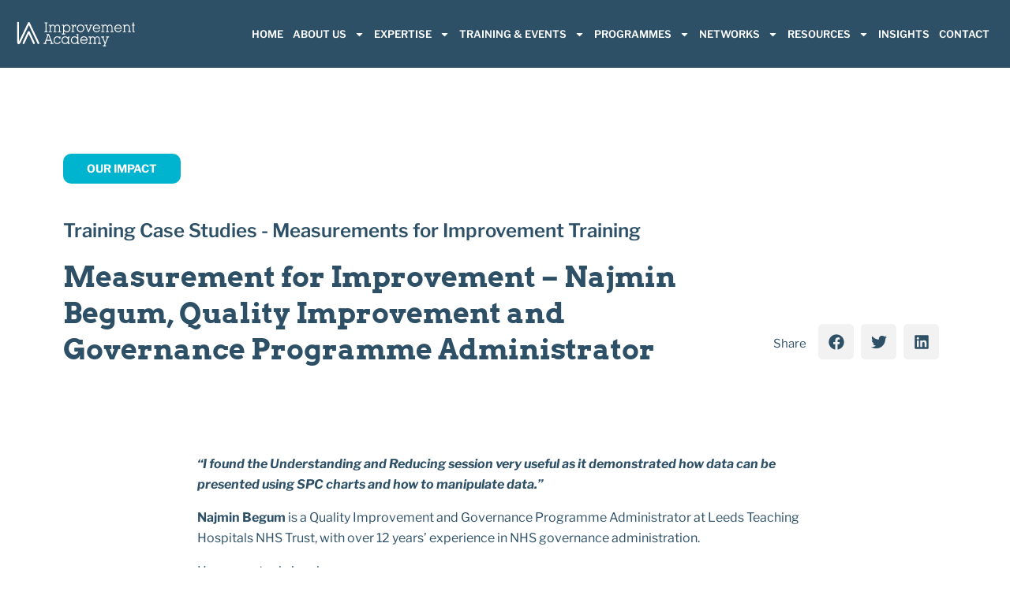

--- FILE ---
content_type: text/html; charset=UTF-8
request_url: https://improvementacademy.org/our-impact/measurement-for-improvement-najmin-begum-quality-improvement-and-governance-programme-administrator/
body_size: 20487
content:
<!doctype html>
<html lang="en-GB" prefix="og: https://ogp.me/ns#">
<head>
	<meta charset="UTF-8">
	<meta name="viewport" content="width=device-width, initial-scale=1">
	<link rel="profile" href="https://gmpg.org/xfn/11">
	
<!-- Search Engine Optimization by Rank Math - https://rankmath.com/ -->
<title>Measurement for Improvement - Najmin Begum, Quality Improvement and Governance Programme Administrator - Improvement Academy</title>
<meta name="robots" content="index, follow, max-snippet:-1, max-video-preview:-1, max-image-preview:large"/>
<link rel="canonical" href="https://improvementacademy.org/our-impact/measurement-for-improvement-najmin-begum-quality-improvement-and-governance-programme-administrator/" />
<meta property="og:locale" content="en_GB" />
<meta property="og:type" content="article" />
<meta property="og:title" content="Measurement for Improvement - Najmin Begum, Quality Improvement and Governance Programme Administrator - Improvement Academy" />
<meta property="og:description" content="&#8220;I found the Understanding and Reducing session very useful as it demonstrated how data can be presented using SPC charts and how to manipulate data.&#8221; Najmin Begum&nbsp;is a Quality Improvement and Governance Programme Administrator at Leeds Teaching Hospitals NHS Trust, with over 12 years&#8217; experience in NHS governance administration. Her current role involves: Completing her [&hellip;]" />
<meta property="og:url" content="https://improvementacademy.org/our-impact/measurement-for-improvement-najmin-begum-quality-improvement-and-governance-programme-administrator/" />
<meta property="og:site_name" content="Improvement Academy" />
<meta property="og:updated_time" content="2022-07-21T12:49:54+00:00" />
<meta property="og:image" content="https://improvementacademy.org/wp-content/uploads/2018/09/leeds-teaching-hospitals-nhs-improvement-academy-nhs.jpg" />
<meta property="og:image:secure_url" content="https://improvementacademy.org/wp-content/uploads/2018/09/leeds-teaching-hospitals-nhs-improvement-academy-nhs.jpg" />
<meta property="og:image:width" content="1200" />
<meta property="og:image:height" content="781" />
<meta property="og:image:alt" content="Measurement for Improvement - Najmin Begum" />
<meta property="og:image:type" content="image/jpeg" />
<meta property="article:published_time" content="2018-09-14T09:26:00+00:00" />
<meta property="article:modified_time" content="2022-07-21T12:49:54+00:00" />
<meta name="twitter:card" content="summary_large_image" />
<meta name="twitter:title" content="Measurement for Improvement - Najmin Begum, Quality Improvement and Governance Programme Administrator - Improvement Academy" />
<meta name="twitter:description" content="&#8220;I found the Understanding and Reducing session very useful as it demonstrated how data can be presented using SPC charts and how to manipulate data.&#8221; Najmin Begum&nbsp;is a Quality Improvement and Governance Programme Administrator at Leeds Teaching Hospitals NHS Trust, with over 12 years&#8217; experience in NHS governance administration. Her current role involves: Completing her [&hellip;]" />
<meta name="twitter:image" content="https://improvementacademy.org/wp-content/uploads/2018/09/leeds-teaching-hospitals-nhs-improvement-academy-nhs.jpg" />
<script type="application/ld+json" class="rank-math-schema">{"@context":"https://schema.org","@graph":[{"@type":"Organization","@id":"https://improvementacademy.org/#organization","name":"Improvement Academy","url":"https://improvementacademy.org","logo":{"@type":"ImageObject","@id":"https://improvementacademy.org/#logo","url":"https://improvementacademy.org/wp-content/uploads/2022/07/improvement-academy-share-image.jpg","contentUrl":"https://improvementacademy.org/wp-content/uploads/2022/07/improvement-academy-share-image.jpg","caption":"Improvement Academy","inLanguage":"en-GB","width":"1200","height":"630"}},{"@type":"WebSite","@id":"https://improvementacademy.org/#website","url":"https://improvementacademy.org","name":"Improvement Academy","publisher":{"@id":"https://improvementacademy.org/#organization"},"inLanguage":"en-GB"},{"@type":"ImageObject","@id":"https://improvementacademy.org/wp-content/uploads/2018/09/leeds-teaching-hospitals-nhs-improvement-academy-nhs.jpg","url":"https://improvementacademy.org/wp-content/uploads/2018/09/leeds-teaching-hospitals-nhs-improvement-academy-nhs.jpg","width":"1200","height":"781","inLanguage":"en-GB"},{"@type":"BreadcrumbList","@id":"https://improvementacademy.org/our-impact/measurement-for-improvement-najmin-begum-quality-improvement-and-governance-programme-administrator/#breadcrumb","itemListElement":[{"@type":"ListItem","position":"1","item":{"@id":"https://improvementacademy.org","name":"Home"}},{"@type":"ListItem","position":"2","item":{"@id":"https://improvementacademy.org/our-impact/","name":"Our Impact"}},{"@type":"ListItem","position":"3","item":{"@id":"https://improvementacademy.org/our-impact/measurement-for-improvement-najmin-begum-quality-improvement-and-governance-programme-administrator/","name":"Measurement for Improvement &#8211; Najmin Begum, Quality Improvement and Governance Programme Administrator"}}]},{"@type":"WebPage","@id":"https://improvementacademy.org/our-impact/measurement-for-improvement-najmin-begum-quality-improvement-and-governance-programme-administrator/#webpage","url":"https://improvementacademy.org/our-impact/measurement-for-improvement-najmin-begum-quality-improvement-and-governance-programme-administrator/","name":"Measurement for Improvement - Najmin Begum, Quality Improvement and Governance Programme Administrator - Improvement Academy","datePublished":"2018-09-14T09:26:00+00:00","dateModified":"2022-07-21T12:49:54+00:00","isPartOf":{"@id":"https://improvementacademy.org/#website"},"primaryImageOfPage":{"@id":"https://improvementacademy.org/wp-content/uploads/2018/09/leeds-teaching-hospitals-nhs-improvement-academy-nhs.jpg"},"inLanguage":"en-GB","breadcrumb":{"@id":"https://improvementacademy.org/our-impact/measurement-for-improvement-najmin-begum-quality-improvement-and-governance-programme-administrator/#breadcrumb"}},{"@type":"Person","@id":"https://improvementacademy.org/author/admin_kx22h67j/","name":"admin","url":"https://improvementacademy.org/author/admin_kx22h67j/","image":{"@type":"ImageObject","@id":"https://secure.gravatar.com/avatar/8d58d06feb4210489ef5bcf2b99a7f910ac0b5c93c8d40b0c42198e1e82e7e30?s=96&amp;d=mm&amp;r=g","url":"https://secure.gravatar.com/avatar/8d58d06feb4210489ef5bcf2b99a7f910ac0b5c93c8d40b0c42198e1e82e7e30?s=96&amp;d=mm&amp;r=g","caption":"admin","inLanguage":"en-GB"},"sameAs":["https://improvementacademy.org"],"worksFor":{"@id":"https://improvementacademy.org/#organization"}},{"@type":"BlogPosting","headline":"Measurement for Improvement - Najmin Begum, Quality Improvement and Governance Programme Administrator -","keywords":"Measurement for Improvement - Najmin Begum,Quality Improvement and Governance Programme Administrator","datePublished":"2018-09-14T09:26:00+00:00","dateModified":"2022-07-21T12:49:54+00:00","author":{"@id":"https://improvementacademy.org/author/admin_kx22h67j/","name":"admin"},"publisher":{"@id":"https://improvementacademy.org/#organization"},"description":"\"I found the Understanding and Reducing session very useful as it demonstrated how data can be presented using SPC charts and how to manipulate data.\"","name":"Measurement for Improvement - Najmin Begum, Quality Improvement and Governance Programme Administrator -","@id":"https://improvementacademy.org/our-impact/measurement-for-improvement-najmin-begum-quality-improvement-and-governance-programme-administrator/#richSnippet","isPartOf":{"@id":"https://improvementacademy.org/our-impact/measurement-for-improvement-najmin-begum-quality-improvement-and-governance-programme-administrator/#webpage"},"image":{"@id":"https://improvementacademy.org/wp-content/uploads/2018/09/leeds-teaching-hospitals-nhs-improvement-academy-nhs.jpg"},"inLanguage":"en-GB","mainEntityOfPage":{"@id":"https://improvementacademy.org/our-impact/measurement-for-improvement-najmin-begum-quality-improvement-and-governance-programme-administrator/#webpage"}}]}</script>
<!-- /Rank Math WordPress SEO plugin -->

<link rel="alternate" type="application/rss+xml" title="Improvement Academy &raquo; Feed" href="https://improvementacademy.org/feed/" />
<link rel="alternate" type="application/rss+xml" title="Improvement Academy &raquo; Comments Feed" href="https://improvementacademy.org/comments/feed/" />
<link rel="alternate" title="oEmbed (JSON)" type="application/json+oembed" href="https://improvementacademy.org/wp-json/oembed/1.0/embed?url=https%3A%2F%2Fimprovementacademy.org%2Four-impact%2Fmeasurement-for-improvement-najmin-begum-quality-improvement-and-governance-programme-administrator%2F" />
<link rel="alternate" title="oEmbed (XML)" type="text/xml+oembed" href="https://improvementacademy.org/wp-json/oembed/1.0/embed?url=https%3A%2F%2Fimprovementacademy.org%2Four-impact%2Fmeasurement-for-improvement-najmin-begum-quality-improvement-and-governance-programme-administrator%2F&#038;format=xml" />
<style id='wp-img-auto-sizes-contain-inline-css'>
img:is([sizes=auto i],[sizes^="auto," i]){contain-intrinsic-size:3000px 1500px}
/*# sourceURL=wp-img-auto-sizes-contain-inline-css */
</style>
<style id='wp-emoji-styles-inline-css'>

	img.wp-smiley, img.emoji {
		display: inline !important;
		border: none !important;
		box-shadow: none !important;
		height: 1em !important;
		width: 1em !important;
		margin: 0 0.07em !important;
		vertical-align: -0.1em !important;
		background: none !important;
		padding: 0 !important;
	}
/*# sourceURL=wp-emoji-styles-inline-css */
</style>
<link rel='stylesheet' id='wp-block-library-css' href='https://improvementacademy.org/wp-includes/css/dist/block-library/style.min.css?ver=f01201942df42342bef42fc9eb20a278' media='all' />
<link rel='stylesheet' id='jet-engine-frontend-css' href='https://improvementacademy.org/wp-content/plugins/jet-engine/assets/css/frontend.css?ver=3.8.1.1' media='all' />
<style id='global-styles-inline-css'>
:root{--wp--preset--aspect-ratio--square: 1;--wp--preset--aspect-ratio--4-3: 4/3;--wp--preset--aspect-ratio--3-4: 3/4;--wp--preset--aspect-ratio--3-2: 3/2;--wp--preset--aspect-ratio--2-3: 2/3;--wp--preset--aspect-ratio--16-9: 16/9;--wp--preset--aspect-ratio--9-16: 9/16;--wp--preset--color--black: #000000;--wp--preset--color--cyan-bluish-gray: #abb8c3;--wp--preset--color--white: #ffffff;--wp--preset--color--pale-pink: #f78da7;--wp--preset--color--vivid-red: #cf2e2e;--wp--preset--color--luminous-vivid-orange: #ff6900;--wp--preset--color--luminous-vivid-amber: #fcb900;--wp--preset--color--light-green-cyan: #7bdcb5;--wp--preset--color--vivid-green-cyan: #00d084;--wp--preset--color--pale-cyan-blue: #8ed1fc;--wp--preset--color--vivid-cyan-blue: #0693e3;--wp--preset--color--vivid-purple: #9b51e0;--wp--preset--gradient--vivid-cyan-blue-to-vivid-purple: linear-gradient(135deg,rgb(6,147,227) 0%,rgb(155,81,224) 100%);--wp--preset--gradient--light-green-cyan-to-vivid-green-cyan: linear-gradient(135deg,rgb(122,220,180) 0%,rgb(0,208,130) 100%);--wp--preset--gradient--luminous-vivid-amber-to-luminous-vivid-orange: linear-gradient(135deg,rgb(252,185,0) 0%,rgb(255,105,0) 100%);--wp--preset--gradient--luminous-vivid-orange-to-vivid-red: linear-gradient(135deg,rgb(255,105,0) 0%,rgb(207,46,46) 100%);--wp--preset--gradient--very-light-gray-to-cyan-bluish-gray: linear-gradient(135deg,rgb(238,238,238) 0%,rgb(169,184,195) 100%);--wp--preset--gradient--cool-to-warm-spectrum: linear-gradient(135deg,rgb(74,234,220) 0%,rgb(151,120,209) 20%,rgb(207,42,186) 40%,rgb(238,44,130) 60%,rgb(251,105,98) 80%,rgb(254,248,76) 100%);--wp--preset--gradient--blush-light-purple: linear-gradient(135deg,rgb(255,206,236) 0%,rgb(152,150,240) 100%);--wp--preset--gradient--blush-bordeaux: linear-gradient(135deg,rgb(254,205,165) 0%,rgb(254,45,45) 50%,rgb(107,0,62) 100%);--wp--preset--gradient--luminous-dusk: linear-gradient(135deg,rgb(255,203,112) 0%,rgb(199,81,192) 50%,rgb(65,88,208) 100%);--wp--preset--gradient--pale-ocean: linear-gradient(135deg,rgb(255,245,203) 0%,rgb(182,227,212) 50%,rgb(51,167,181) 100%);--wp--preset--gradient--electric-grass: linear-gradient(135deg,rgb(202,248,128) 0%,rgb(113,206,126) 100%);--wp--preset--gradient--midnight: linear-gradient(135deg,rgb(2,3,129) 0%,rgb(40,116,252) 100%);--wp--preset--font-size--small: 13px;--wp--preset--font-size--medium: 20px;--wp--preset--font-size--large: 36px;--wp--preset--font-size--x-large: 42px;--wp--preset--spacing--20: 0.44rem;--wp--preset--spacing--30: 0.67rem;--wp--preset--spacing--40: 1rem;--wp--preset--spacing--50: 1.5rem;--wp--preset--spacing--60: 2.25rem;--wp--preset--spacing--70: 3.38rem;--wp--preset--spacing--80: 5.06rem;--wp--preset--shadow--natural: 6px 6px 9px rgba(0, 0, 0, 0.2);--wp--preset--shadow--deep: 12px 12px 50px rgba(0, 0, 0, 0.4);--wp--preset--shadow--sharp: 6px 6px 0px rgba(0, 0, 0, 0.2);--wp--preset--shadow--outlined: 6px 6px 0px -3px rgb(255, 255, 255), 6px 6px rgb(0, 0, 0);--wp--preset--shadow--crisp: 6px 6px 0px rgb(0, 0, 0);}:root { --wp--style--global--content-size: 800px;--wp--style--global--wide-size: 1200px; }:where(body) { margin: 0; }.wp-site-blocks > .alignleft { float: left; margin-right: 2em; }.wp-site-blocks > .alignright { float: right; margin-left: 2em; }.wp-site-blocks > .aligncenter { justify-content: center; margin-left: auto; margin-right: auto; }:where(.wp-site-blocks) > * { margin-block-start: 24px; margin-block-end: 0; }:where(.wp-site-blocks) > :first-child { margin-block-start: 0; }:where(.wp-site-blocks) > :last-child { margin-block-end: 0; }:root { --wp--style--block-gap: 24px; }:root :where(.is-layout-flow) > :first-child{margin-block-start: 0;}:root :where(.is-layout-flow) > :last-child{margin-block-end: 0;}:root :where(.is-layout-flow) > *{margin-block-start: 24px;margin-block-end: 0;}:root :where(.is-layout-constrained) > :first-child{margin-block-start: 0;}:root :where(.is-layout-constrained) > :last-child{margin-block-end: 0;}:root :where(.is-layout-constrained) > *{margin-block-start: 24px;margin-block-end: 0;}:root :where(.is-layout-flex){gap: 24px;}:root :where(.is-layout-grid){gap: 24px;}.is-layout-flow > .alignleft{float: left;margin-inline-start: 0;margin-inline-end: 2em;}.is-layout-flow > .alignright{float: right;margin-inline-start: 2em;margin-inline-end: 0;}.is-layout-flow > .aligncenter{margin-left: auto !important;margin-right: auto !important;}.is-layout-constrained > .alignleft{float: left;margin-inline-start: 0;margin-inline-end: 2em;}.is-layout-constrained > .alignright{float: right;margin-inline-start: 2em;margin-inline-end: 0;}.is-layout-constrained > .aligncenter{margin-left: auto !important;margin-right: auto !important;}.is-layout-constrained > :where(:not(.alignleft):not(.alignright):not(.alignfull)){max-width: var(--wp--style--global--content-size);margin-left: auto !important;margin-right: auto !important;}.is-layout-constrained > .alignwide{max-width: var(--wp--style--global--wide-size);}body .is-layout-flex{display: flex;}.is-layout-flex{flex-wrap: wrap;align-items: center;}.is-layout-flex > :is(*, div){margin: 0;}body .is-layout-grid{display: grid;}.is-layout-grid > :is(*, div){margin: 0;}body{padding-top: 0px;padding-right: 0px;padding-bottom: 0px;padding-left: 0px;}a:where(:not(.wp-element-button)){text-decoration: underline;}:root :where(.wp-element-button, .wp-block-button__link){background-color: #32373c;border-width: 0;color: #fff;font-family: inherit;font-size: inherit;font-style: inherit;font-weight: inherit;letter-spacing: inherit;line-height: inherit;padding-top: calc(0.667em + 2px);padding-right: calc(1.333em + 2px);padding-bottom: calc(0.667em + 2px);padding-left: calc(1.333em + 2px);text-decoration: none;text-transform: inherit;}.has-black-color{color: var(--wp--preset--color--black) !important;}.has-cyan-bluish-gray-color{color: var(--wp--preset--color--cyan-bluish-gray) !important;}.has-white-color{color: var(--wp--preset--color--white) !important;}.has-pale-pink-color{color: var(--wp--preset--color--pale-pink) !important;}.has-vivid-red-color{color: var(--wp--preset--color--vivid-red) !important;}.has-luminous-vivid-orange-color{color: var(--wp--preset--color--luminous-vivid-orange) !important;}.has-luminous-vivid-amber-color{color: var(--wp--preset--color--luminous-vivid-amber) !important;}.has-light-green-cyan-color{color: var(--wp--preset--color--light-green-cyan) !important;}.has-vivid-green-cyan-color{color: var(--wp--preset--color--vivid-green-cyan) !important;}.has-pale-cyan-blue-color{color: var(--wp--preset--color--pale-cyan-blue) !important;}.has-vivid-cyan-blue-color{color: var(--wp--preset--color--vivid-cyan-blue) !important;}.has-vivid-purple-color{color: var(--wp--preset--color--vivid-purple) !important;}.has-black-background-color{background-color: var(--wp--preset--color--black) !important;}.has-cyan-bluish-gray-background-color{background-color: var(--wp--preset--color--cyan-bluish-gray) !important;}.has-white-background-color{background-color: var(--wp--preset--color--white) !important;}.has-pale-pink-background-color{background-color: var(--wp--preset--color--pale-pink) !important;}.has-vivid-red-background-color{background-color: var(--wp--preset--color--vivid-red) !important;}.has-luminous-vivid-orange-background-color{background-color: var(--wp--preset--color--luminous-vivid-orange) !important;}.has-luminous-vivid-amber-background-color{background-color: var(--wp--preset--color--luminous-vivid-amber) !important;}.has-light-green-cyan-background-color{background-color: var(--wp--preset--color--light-green-cyan) !important;}.has-vivid-green-cyan-background-color{background-color: var(--wp--preset--color--vivid-green-cyan) !important;}.has-pale-cyan-blue-background-color{background-color: var(--wp--preset--color--pale-cyan-blue) !important;}.has-vivid-cyan-blue-background-color{background-color: var(--wp--preset--color--vivid-cyan-blue) !important;}.has-vivid-purple-background-color{background-color: var(--wp--preset--color--vivid-purple) !important;}.has-black-border-color{border-color: var(--wp--preset--color--black) !important;}.has-cyan-bluish-gray-border-color{border-color: var(--wp--preset--color--cyan-bluish-gray) !important;}.has-white-border-color{border-color: var(--wp--preset--color--white) !important;}.has-pale-pink-border-color{border-color: var(--wp--preset--color--pale-pink) !important;}.has-vivid-red-border-color{border-color: var(--wp--preset--color--vivid-red) !important;}.has-luminous-vivid-orange-border-color{border-color: var(--wp--preset--color--luminous-vivid-orange) !important;}.has-luminous-vivid-amber-border-color{border-color: var(--wp--preset--color--luminous-vivid-amber) !important;}.has-light-green-cyan-border-color{border-color: var(--wp--preset--color--light-green-cyan) !important;}.has-vivid-green-cyan-border-color{border-color: var(--wp--preset--color--vivid-green-cyan) !important;}.has-pale-cyan-blue-border-color{border-color: var(--wp--preset--color--pale-cyan-blue) !important;}.has-vivid-cyan-blue-border-color{border-color: var(--wp--preset--color--vivid-cyan-blue) !important;}.has-vivid-purple-border-color{border-color: var(--wp--preset--color--vivid-purple) !important;}.has-vivid-cyan-blue-to-vivid-purple-gradient-background{background: var(--wp--preset--gradient--vivid-cyan-blue-to-vivid-purple) !important;}.has-light-green-cyan-to-vivid-green-cyan-gradient-background{background: var(--wp--preset--gradient--light-green-cyan-to-vivid-green-cyan) !important;}.has-luminous-vivid-amber-to-luminous-vivid-orange-gradient-background{background: var(--wp--preset--gradient--luminous-vivid-amber-to-luminous-vivid-orange) !important;}.has-luminous-vivid-orange-to-vivid-red-gradient-background{background: var(--wp--preset--gradient--luminous-vivid-orange-to-vivid-red) !important;}.has-very-light-gray-to-cyan-bluish-gray-gradient-background{background: var(--wp--preset--gradient--very-light-gray-to-cyan-bluish-gray) !important;}.has-cool-to-warm-spectrum-gradient-background{background: var(--wp--preset--gradient--cool-to-warm-spectrum) !important;}.has-blush-light-purple-gradient-background{background: var(--wp--preset--gradient--blush-light-purple) !important;}.has-blush-bordeaux-gradient-background{background: var(--wp--preset--gradient--blush-bordeaux) !important;}.has-luminous-dusk-gradient-background{background: var(--wp--preset--gradient--luminous-dusk) !important;}.has-pale-ocean-gradient-background{background: var(--wp--preset--gradient--pale-ocean) !important;}.has-electric-grass-gradient-background{background: var(--wp--preset--gradient--electric-grass) !important;}.has-midnight-gradient-background{background: var(--wp--preset--gradient--midnight) !important;}.has-small-font-size{font-size: var(--wp--preset--font-size--small) !important;}.has-medium-font-size{font-size: var(--wp--preset--font-size--medium) !important;}.has-large-font-size{font-size: var(--wp--preset--font-size--large) !important;}.has-x-large-font-size{font-size: var(--wp--preset--font-size--x-large) !important;}
:root :where(.wp-block-pullquote){font-size: 1.5em;line-height: 1.6;}
/*# sourceURL=global-styles-inline-css */
</style>
<link rel='stylesheet' id='hello-elementor-css' href='https://improvementacademy.org/wp-content/themes/hello-elementor/assets/css/reset.css?ver=3.4.5' media='all' />
<link rel='stylesheet' id='hello-elementor-theme-style-css' href='https://improvementacademy.org/wp-content/themes/hello-elementor/assets/css/theme.css?ver=3.4.5' media='all' />
<link rel='stylesheet' id='hello-elementor-header-footer-css' href='https://improvementacademy.org/wp-content/themes/hello-elementor/assets/css/header-footer.css?ver=3.4.5' media='all' />
<link rel='stylesheet' id='jet-menu-public-styles-css' href='https://improvementacademy.org/wp-content/plugins/jet-menu/assets/public/css/public.css?ver=2.4.18' media='all' />
<link rel='stylesheet' id='jet-theme-core-frontend-styles-css' href='https://improvementacademy.org/wp-content/plugins/jet-theme-core/assets/css/frontend.css?ver=2.3.1.1' media='all' />
<link rel='stylesheet' id='elementor-frontend-css' href='https://improvementacademy.org/wp-content/plugins/elementor/assets/css/frontend.min.css?ver=3.33.6' media='all' />
<link rel='stylesheet' id='widget-image-css' href='https://improvementacademy.org/wp-content/plugins/elementor/assets/css/widget-image.min.css?ver=3.33.6' media='all' />
<link rel='stylesheet' id='widget-nav-menu-css' href='https://improvementacademy.org/wp-content/plugins/elementor-pro/assets/css/widget-nav-menu.min.css?ver=3.33.2' media='all' />
<link rel='stylesheet' id='widget-divider-css' href='https://improvementacademy.org/wp-content/plugins/elementor/assets/css/widget-divider.min.css?ver=3.33.6' media='all' />
<link rel='stylesheet' id='widget-icon-list-css' href='https://improvementacademy.org/wp-content/plugins/elementor/assets/css/widget-icon-list.min.css?ver=3.33.6' media='all' />
<link rel='stylesheet' id='swiper-css' href='https://improvementacademy.org/wp-content/plugins/elementor/assets/lib/swiper/v8/css/swiper.min.css?ver=8.4.5' media='all' />
<link rel='stylesheet' id='e-swiper-css' href='https://improvementacademy.org/wp-content/plugins/elementor/assets/css/conditionals/e-swiper.min.css?ver=3.33.6' media='all' />
<link rel='stylesheet' id='widget-heading-css' href='https://improvementacademy.org/wp-content/plugins/elementor/assets/css/widget-heading.min.css?ver=3.33.6' media='all' />
<link rel='stylesheet' id='widget-share-buttons-css' href='https://improvementacademy.org/wp-content/plugins/elementor-pro/assets/css/widget-share-buttons.min.css?ver=3.33.2' media='all' />
<link rel='stylesheet' id='e-apple-webkit-css' href='https://improvementacademy.org/wp-content/plugins/elementor/assets/css/conditionals/apple-webkit.min.css?ver=3.33.6' media='all' />
<link rel='stylesheet' id='elementor-post-7-css' href='https://improvementacademy.org/wp-content/uploads/elementor/css/post-7.css?ver=1766312141' media='all' />
<link rel='stylesheet' id='font-awesome-5-all-css' href='https://improvementacademy.org/wp-content/plugins/elementor/assets/lib/font-awesome/css/all.min.css?ver=3.33.6' media='all' />
<link rel='stylesheet' id='font-awesome-4-shim-css' href='https://improvementacademy.org/wp-content/plugins/elementor/assets/lib/font-awesome/css/v4-shims.min.css?ver=3.33.6' media='all' />
<link rel='stylesheet' id='elementor-post-33-css' href='https://improvementacademy.org/wp-content/uploads/elementor/css/post-33.css?ver=1766312141' media='all' />
<link rel='stylesheet' id='elementor-post-347-css' href='https://improvementacademy.org/wp-content/uploads/elementor/css/post-347.css?ver=1766312141' media='all' />
<link rel='stylesheet' id='elementor-post-1719-css' href='https://improvementacademy.org/wp-content/uploads/elementor/css/post-1719.css?ver=1766312792' media='all' />
<link rel='stylesheet' id='elementor-post-1727-css' href='https://improvementacademy.org/wp-content/uploads/elementor/css/post-1727.css?ver=1766312792' media='all' />
<link rel='stylesheet' id='elementor-gf-local-arvo-css' href='https://improvementacademy.org/wp-content/uploads/elementor/google-fonts/css/arvo.css?ver=1747746545' media='all' />
<link rel='stylesheet' id='elementor-gf-local-librefranklin-css' href='https://improvementacademy.org/wp-content/uploads/elementor/google-fonts/css/librefranklin.css?ver=1747746552' media='all' />
<script src="https://improvementacademy.org/wp-includes/js/jquery/jquery.min.js?ver=3.7.1" id="jquery-core-js"></script>
<script src="https://improvementacademy.org/wp-includes/js/jquery/jquery-migrate.min.js?ver=3.4.1" id="jquery-migrate-js"></script>
<script src="https://improvementacademy.org/wp-content/plugins/elementor/assets/lib/font-awesome/js/v4-shims.min.js?ver=3.33.6" id="font-awesome-4-shim-js"></script>
<link rel="https://api.w.org/" href="https://improvementacademy.org/wp-json/" /><link rel="alternate" title="JSON" type="application/json" href="https://improvementacademy.org/wp-json/wp/v2/our-impact/2679" /><link rel="EditURI" type="application/rsd+xml" title="RSD" href="https://improvementacademy.org/xmlrpc.php?rsd" />
<link rel='shortlink' href='https://improvementacademy.org/?p=2679' />
<meta name="generator" content="performance-lab 4.0.0; plugins: ">
<meta name="generator" content="Elementor 3.33.6; features: e_font_icon_svg, additional_custom_breakpoints; settings: css_print_method-external, google_font-enabled, font_display-auto">
			<style>
				.e-con.e-parent:nth-of-type(n+4):not(.e-lazyloaded):not(.e-no-lazyload),
				.e-con.e-parent:nth-of-type(n+4):not(.e-lazyloaded):not(.e-no-lazyload) * {
					background-image: none !important;
				}
				@media screen and (max-height: 1024px) {
					.e-con.e-parent:nth-of-type(n+3):not(.e-lazyloaded):not(.e-no-lazyload),
					.e-con.e-parent:nth-of-type(n+3):not(.e-lazyloaded):not(.e-no-lazyload) * {
						background-image: none !important;
					}
				}
				@media screen and (max-height: 640px) {
					.e-con.e-parent:nth-of-type(n+2):not(.e-lazyloaded):not(.e-no-lazyload),
					.e-con.e-parent:nth-of-type(n+2):not(.e-lazyloaded):not(.e-no-lazyload) * {
						background-image: none !important;
					}
				}
			</style>
			<script id="google_gtagjs" src="https://www.googletagmanager.com/gtag/js?id=G-C6RX6QK8KS" async></script>
<script id="google_gtagjs-inline">
window.dataLayer = window.dataLayer || [];function gtag(){dataLayer.push(arguments);}gtag('js', new Date());gtag('config', 'G-C6RX6QK8KS', {} );
</script>
			<meta name="theme-color" content="#F2F2F2">
			<link rel="icon" href="https://improvementacademy.org/wp-content/uploads/2022/01/cropped-improvement-academy-favicon-32x32.png" sizes="32x32" />
<link rel="icon" href="https://improvementacademy.org/wp-content/uploads/2022/01/cropped-improvement-academy-favicon-192x192.png" sizes="192x192" />
<link rel="apple-touch-icon" href="https://improvementacademy.org/wp-content/uploads/2022/01/cropped-improvement-academy-favicon-180x180.png" />
<meta name="msapplication-TileImage" content="https://improvementacademy.org/wp-content/uploads/2022/01/cropped-improvement-academy-favicon-270x270.png" />
		<style id="wp-custom-css">
			.elementor-heading-title {
    padding: 0;
    margin: 0;
    line-height:1.4;
}		</style>
		</head>
<body class="wp-singular our-impact-template-default single single-our-impact postid-2679 wp-custom-logo wp-embed-responsive wp-theme-hello-elementor hello-elementor-default jet-mega-menu-location elementor-default elementor-template-full-width elementor-kit-7 elementor-page-1719">


<a class="skip-link screen-reader-text" href="#content">Skip to content</a>

		<header data-elementor-type="header" data-elementor-id="33" class="elementor elementor-33 elementor-location-header" data-elementor-post-type="elementor_library">
					<section class="elementor-section elementor-top-section elementor-element elementor-element-1c6b9f8 elementor-section-full_width elementor-section-content-middle elementor-section-height-default elementor-section-height-default" data-id="1c6b9f8" data-element_type="section" data-settings="{&quot;background_background&quot;:&quot;classic&quot;}">
						<div class="elementor-container elementor-column-gap-wide">
					<div class="elementor-column elementor-col-50 elementor-top-column elementor-element elementor-element-0bb5b04" data-id="0bb5b04" data-element_type="column" data-settings="{&quot;background_background&quot;:&quot;classic&quot;}">
			<div class="elementor-widget-wrap elementor-element-populated">
						<div class="elementor-element elementor-element-30103c7 elementor-widget elementor-widget-theme-site-logo elementor-widget-image" data-id="30103c7" data-element_type="widget" data-widget_type="theme-site-logo.default">
				<div class="elementor-widget-container">
											<a href="https://improvementacademy.org">
			<img width="1062" height="232" src="https://improvementacademy.org/wp-content/uploads/2021/11/improvement-academy-logo-02.svg" class="attachment-full size-full wp-image-1004" alt="improvement-academy-logo-02" />				</a>
											</div>
				</div>
					</div>
		</div>
				<div class="elementor-column elementor-col-50 elementor-top-column elementor-element elementor-element-d6849ee" data-id="d6849ee" data-element_type="column" data-settings="{&quot;background_background&quot;:&quot;classic&quot;}">
			<div class="elementor-widget-wrap elementor-element-populated">
						<div class="elementor-element elementor-element-48bcbc3 elementor-nav-menu__align-end elementor-nav-menu--stretch elementor-nav-menu--dropdown-tablet elementor-nav-menu__text-align-aside elementor-nav-menu--toggle elementor-nav-menu--burger elementor-widget elementor-widget-nav-menu" data-id="48bcbc3" data-element_type="widget" data-settings="{&quot;full_width&quot;:&quot;stretch&quot;,&quot;layout&quot;:&quot;horizontal&quot;,&quot;submenu_icon&quot;:{&quot;value&quot;:&quot;&lt;svg aria-hidden=\&quot;true\&quot; class=\&quot;e-font-icon-svg e-fas-caret-down\&quot; viewBox=\&quot;0 0 320 512\&quot; xmlns=\&quot;http:\/\/www.w3.org\/2000\/svg\&quot;&gt;&lt;path d=\&quot;M31.3 192h257.3c17.8 0 26.7 21.5 14.1 34.1L174.1 354.8c-7.8 7.8-20.5 7.8-28.3 0L17.2 226.1C4.6 213.5 13.5 192 31.3 192z\&quot;&gt;&lt;\/path&gt;&lt;\/svg&gt;&quot;,&quot;library&quot;:&quot;fa-solid&quot;},&quot;toggle&quot;:&quot;burger&quot;}" data-widget_type="nav-menu.default">
				<div class="elementor-widget-container">
								<nav aria-label="Menu" class="elementor-nav-menu--main elementor-nav-menu__container elementor-nav-menu--layout-horizontal e--pointer-none">
				<ul id="menu-1-48bcbc3" class="elementor-nav-menu"><li class="menu-item menu-item-type-post_type menu-item-object-page menu-item-home menu-item-130"><a href="https://improvementacademy.org/" class="elementor-item">Home</a></li>
<li class="menu-item menu-item-type-post_type menu-item-object-page menu-item-has-children menu-item-131"><a href="https://improvementacademy.org/about-us/" class="elementor-item">About Us</a>
<ul class="sub-menu elementor-nav-menu--dropdown">
	<li class="menu-item menu-item-type-post_type menu-item-object-page menu-item-448"><a href="https://improvementacademy.org/about-us/meet-the-team/" class="elementor-sub-item">Meet the Team</a></li>
	<li class="menu-item menu-item-type-post_type menu-item-object-page menu-item-447"><a href="https://improvementacademy.org/about-us/how-we-can-help-you/" class="elementor-sub-item">How We Can Help You</a></li>
	<li class="menu-item menu-item-type-post_type menu-item-object-page menu-item-1907"><a href="https://improvementacademy.org/about-us/clinical-leadership-fellows/" class="elementor-sub-item">Clinical Leadership Fellows</a></li>
	<li class="menu-item menu-item-type-post_type menu-item-object-page menu-item-1905"><a href="https://improvementacademy.org/about-us/our-partners/" class="elementor-sub-item">Our Partners</a></li>
	<li class="menu-item menu-item-type-post_type menu-item-object-page menu-item-3294"><a href="https://improvementacademy.org/about-us/public-involvement/" class="elementor-sub-item">Public Involvement</a></li>
	<li class="menu-item menu-item-type-post_type menu-item-object-page menu-item-1904"><a href="https://improvementacademy.org/about-us/newsletter/" class="elementor-sub-item">Newsletter</a></li>
</ul>
</li>
<li class="menu-item menu-item-type-post_type menu-item-object-page menu-item-has-children menu-item-127"><a href="https://improvementacademy.org/expertise/" class="elementor-item">Expertise</a>
<ul class="sub-menu elementor-nav-menu--dropdown">
	<li class="menu-item menu-item-type-post_type menu-item-object-page menu-item-2574"><a href="https://improvementacademy.org/expertise/" class="elementor-sub-item">All Expertise</a></li>
	<li class="menu-item menu-item-type-post_type menu-item-object-expertise menu-item-1911"><a href="https://improvementacademy.org/expertise/behaviour-change/" class="elementor-sub-item">Behaviour Change</a></li>
	<li class="menu-item menu-item-type-post_type menu-item-object-expertise menu-item-1914"><a href="https://improvementacademy.org/expertise/human-factors/" class="elementor-sub-item">Human Factors</a></li>
	<li class="menu-item menu-item-type-post_type menu-item-object-expertise menu-item-1912"><a href="https://improvementacademy.org/expertise/implementation-science/" class="elementor-sub-item">Implementation Science</a></li>
	<li class="menu-item menu-item-type-post_type menu-item-object-expertise menu-item-1913"><a href="https://improvementacademy.org/expertise/improving-patient-and-staff-experience/" class="elementor-sub-item">Improving Patient and Staff Experience</a></li>
	<li class="menu-item menu-item-type-post_type menu-item-object-expertise menu-item-1909"><a href="https://improvementacademy.org/expertise/safety-huddles/" class="elementor-sub-item">Safety Huddles</a></li>
	<li class="menu-item menu-item-type-post_type menu-item-object-expertise menu-item-1910"><a href="https://improvementacademy.org/expertise/teamwork-and-safety-culture/" class="elementor-sub-item">Teamwork and Safety Culture</a></li>
</ul>
</li>
<li class="menu-item menu-item-type-post_type menu-item-object-page menu-item-has-children menu-item-126"><a href="https://improvementacademy.org/training-events/" class="elementor-item">Training &#038; Events</a>
<ul class="sub-menu elementor-nav-menu--dropdown">
	<li class="menu-item menu-item-type-post_type menu-item-object-page menu-item-2575"><a href="https://improvementacademy.org/training-events/" class="elementor-sub-item">All Training &#038; Events</a></li>
	<li class="menu-item menu-item-type-post_type menu-item-object-page menu-item-2646"><a href="https://improvementacademy.org/training-events/upcoming-training/" class="elementor-sub-item">Upcoming Training</a></li>
	<li class="menu-item menu-item-type-post_type menu-item-object-training menu-item-2001"><a href="https://improvementacademy.org/training/achieving-behaviour-change-workshop/" class="elementor-sub-item">Achieving Behaviour Change Workshop</a></li>
	<li class="menu-item menu-item-type-post_type menu-item-object-training menu-item-2002"><a href="https://improvementacademy.org/training/human-factors-training-silver/" class="elementor-sub-item">Human Factors Training – Silver</a></li>
	<li class="menu-item menu-item-type-post_type menu-item-object-e-learning menu-item-1954"><a href="https://improvementacademy.org/e-learning/quality-improvement-training-bronze/" class="elementor-sub-item">Quality Improvement Training – Bronze</a></li>
	<li class="menu-item menu-item-type-post_type menu-item-object-training menu-item-2003"><a href="https://improvementacademy.org/training/quality-improvement-training-silver/" class="elementor-sub-item">Quality Improvement Training – Silver</a></li>
	<li class="menu-item menu-item-type-post_type menu-item-object-training menu-item-1999"><a href="https://improvementacademy.org/training/quality-improvement-training-gold/" class="elementor-sub-item">Quality Improvement Training – Gold</a></li>
	<li class="menu-item menu-item-type-post_type menu-item-object-training menu-item-2000"><a href="https://improvementacademy.org/?post_type=training&#038;p=1972" class="elementor-sub-item">Understanding Data for Improving Healthcare</a></li>
</ul>
</li>
<li class="menu-item menu-item-type-post_type menu-item-object-page menu-item-has-children menu-item-124"><a href="https://improvementacademy.org/programmes/" class="elementor-item">Programmes</a>
<ul class="sub-menu elementor-nav-menu--dropdown">
	<li class="menu-item menu-item-type-post_type menu-item-object-page menu-item-2577"><a href="https://improvementacademy.org/programmes/" class="elementor-sub-item">All Programmes</a></li>
	<li class="menu-item menu-item-type-post_type menu-item-object-programmes menu-item-1922"><a href="https://improvementacademy.org/programmes/achieving-reliable-care-for-safety/" class="elementor-sub-item">Achieving Reliable Care for Safety</a></li>
	<li class="menu-item menu-item-type-post_type menu-item-object-programmes menu-item-1920"><a href="https://improvementacademy.org/programmes/applied-research-collaboration/" class="elementor-sub-item">Applied Research Collaboration</a></li>
	<li class="menu-item menu-item-type-post_type menu-item-object-programmes menu-item-1918"><a href="https://improvementacademy.org/programmes/emergency-care/" class="elementor-sub-item">Emergency Care</a></li>
	<li class="menu-item menu-item-type-post_type menu-item-object-programmes menu-item-1917"><a href="https://improvementacademy.org/programmes/emergency-laparotomy/" class="elementor-sub-item">Emergency Laparotomy</a></li>
	<li class="menu-item menu-item-type-post_type menu-item-object-programmes menu-item-2569"><a href="https://improvementacademy.org/programmes/lightening-the-load/" class="elementor-sub-item">Lightening the Load</a></li>
	<li class="menu-item menu-item-type-post_type menu-item-object-programmes menu-item-1919"><a href="https://improvementacademy.org/programmes/managing-deterioration/" class="elementor-sub-item">Managing Deterioration Safety Improvement Programme</a></li>
	<li class="menu-item menu-item-type-post_type menu-item-object-programmes menu-item-1930"><a href="https://improvementacademy.org/programmes/maternal-and-neonatal-safety-improvement-programme/" class="elementor-sub-item">Maternal and Neonatal Safety Improvement Programme (MatNeoSIP)</a></li>
	<li class="menu-item menu-item-type-post_type menu-item-object-programmes menu-item-1929"><a href="https://improvementacademy.org/programmes/medicine-safety-improvement-programme/" class="elementor-sub-item">Medicine Safety Improvement Programme</a></li>
	<li class="menu-item menu-item-type-post_type menu-item-object-programmes menu-item-1928"><a href="https://improvementacademy.org/programmes/mental-health-mortality-review-programme/" class="elementor-sub-item">Mental Health Mortality Review Programme</a></li>
	<li class="menu-item menu-item-type-post_type menu-item-object-programmes menu-item-2177"><a href="https://improvementacademy.org/programmes/mental-health-safety-improvement-programme/" class="elementor-sub-item">Mental Health Safety Improvement Programme</a></li>
	<li class="menu-item menu-item-type-post_type menu-item-object-programmes menu-item-2570"><a href="https://improvementacademy.org/programmes/patient-experience-toolkit-pet/" class="elementor-sub-item">Patient Experience Toolkit + (PET+)</a></li>
	<li class="menu-item menu-item-type-post_type menu-item-object-programmes menu-item-1926"><a href="https://improvementacademy.org/programmes/patient-safety-collaborative/" class="elementor-sub-item">Patient Safety Collaborative</a></li>
	<li class="menu-item menu-item-type-post_type menu-item-object-programmes menu-item-1927"><a href="https://improvementacademy.org/programmes/structured-judgement-review-programme/" class="elementor-sub-item">Structured Judgement Review Programme</a></li>
	<li class="menu-item menu-item-type-post_type menu-item-object-programmes menu-item-2178"><a href="https://improvementacademy.org/programmes/system-safety-improvement-programme/" class="elementor-sub-item">System Safety Improvement Programme</a></li>
</ul>
</li>
<li class="menu-item menu-item-type-post_type menu-item-object-page menu-item-has-children menu-item-125"><a href="https://improvementacademy.org/networks/" class="elementor-item">Networks</a>
<ul class="sub-menu elementor-nav-menu--dropdown">
	<li class="menu-item menu-item-type-post_type menu-item-object-page menu-item-2576"><a href="https://improvementacademy.org/networks/" class="elementor-sub-item">All Networks</a></li>
	<li class="menu-item menu-item-type-post_type menu-item-object-networks menu-item-1958"><a href="https://improvementacademy.org/networks/acute-sepsis-network/" class="elementor-sub-item">Acute Sepsis Network</a></li>
	<li class="menu-item menu-item-type-post_type menu-item-object-networks menu-item-1960"><a href="https://improvementacademy.org/networks/emergency-laparotomy-collaborative/" class="elementor-sub-item">Emergency Laparotomy Collaborative</a></li>
	<li class="menu-item menu-item-type-post_type menu-item-object-networks menu-item-1962"><a href="https://improvementacademy.org/networks/improvement-academy-network/" class="elementor-sub-item">Improvement Academy Network</a></li>
	<li class="menu-item menu-item-type-post_type menu-item-object-networks menu-item-1964"><a href="https://improvementacademy.org/networks/a-just-culture-network/" class="elementor-sub-item">Just Culture Network</a></li>
	<li class="menu-item menu-item-type-post_type menu-item-object-networks menu-item-1963"><a href="https://improvementacademy.org/networks/patient-safety-collaborative-network/" class="elementor-sub-item">Patient Safety Collaborative Network</a></li>
	<li class="menu-item menu-item-type-post_type menu-item-object-networks menu-item-1965"><a href="https://improvementacademy.org/networks/regional-mortality-network/" class="elementor-sub-item">Regional Mortality Network</a></li>
	<li class="menu-item menu-item-type-post_type menu-item-object-networks menu-item-1961"><a href="https://improvementacademy.org/networks/quality-improvement-trainers-network/" class="elementor-sub-item">Quality Improvement Trainers Network</a></li>
	<li class="menu-item menu-item-type-post_type menu-item-object-networks menu-item-1966"><a href="https://improvementacademy.org/networks/safety-huddles-coaches-network/" class="elementor-sub-item">Safety Huddles Coaches Network</a></li>
</ul>
</li>
<li class="menu-item menu-item-type-post_type menu-item-object-page menu-item-has-children menu-item-123"><a href="https://improvementacademy.org/resources/" class="elementor-item">Resources</a>
<ul class="sub-menu elementor-nav-menu--dropdown">
	<li class="menu-item menu-item-type-post_type menu-item-object-page menu-item-2578"><a href="https://improvementacademy.org/resources/" class="elementor-sub-item">All Resources</a></li>
	<li class="menu-item menu-item-type-post_type menu-item-object-resources menu-item-1946"><a href="https://improvementacademy.org/resource/abc-for-patient-safety-toolkit/" class="elementor-sub-item">ABC for Patient Safety Toolkit</a></li>
	<li class="menu-item menu-item-type-post_type menu-item-object-resources menu-item-1951"><a href="https://improvementacademy.org/resource/patient-reporting-and-action-for-a-safe-environment-prase/" class="elementor-sub-item">Patient Reporting and Action for a Safe Environment: PRASE</a></li>
	<li class="menu-item menu-item-type-post_type menu-item-object-resources menu-item-1957"><a href="https://improvementacademy.org/resource/second-victim-support/" class="elementor-sub-item">Second Victim Support</a></li>
	<li class="menu-item menu-item-type-post_type menu-item-object-resources menu-item-1956"><a href="https://improvementacademy.org/resource/yorkshire-contributory-factors-framework/" class="elementor-sub-item">Yorkshire Contributory Factors Framework</a></li>
</ul>
</li>
<li class="menu-item menu-item-type-post_type menu-item-object-page menu-item-122"><a href="https://improvementacademy.org/insights/" class="elementor-item">Insights</a></li>
<li class="menu-item menu-item-type-post_type menu-item-object-page menu-item-129"><a href="https://improvementacademy.org/contact/" class="elementor-item">Contact</a></li>
</ul>			</nav>
					<div class="elementor-menu-toggle" role="button" tabindex="0" aria-label="Menu Toggle" aria-expanded="false">
			<svg aria-hidden="true" role="presentation" class="elementor-menu-toggle__icon--open e-font-icon-svg e-eicon-menu-bar" viewBox="0 0 1000 1000" xmlns="http://www.w3.org/2000/svg"><path d="M104 333H896C929 333 958 304 958 271S929 208 896 208H104C71 208 42 237 42 271S71 333 104 333ZM104 583H896C929 583 958 554 958 521S929 458 896 458H104C71 458 42 487 42 521S71 583 104 583ZM104 833H896C929 833 958 804 958 771S929 708 896 708H104C71 708 42 737 42 771S71 833 104 833Z"></path></svg><svg aria-hidden="true" role="presentation" class="elementor-menu-toggle__icon--close e-font-icon-svg e-eicon-close" viewBox="0 0 1000 1000" xmlns="http://www.w3.org/2000/svg"><path d="M742 167L500 408 258 167C246 154 233 150 217 150 196 150 179 158 167 167 154 179 150 196 150 212 150 229 154 242 171 254L408 500 167 742C138 771 138 800 167 829 196 858 225 858 254 829L496 587 738 829C750 842 767 846 783 846 800 846 817 842 829 829 842 817 846 804 846 783 846 767 842 750 829 737L588 500 833 258C863 229 863 200 833 171 804 137 775 137 742 167Z"></path></svg>		</div>
					<nav class="elementor-nav-menu--dropdown elementor-nav-menu__container" aria-hidden="true">
				<ul id="menu-2-48bcbc3" class="elementor-nav-menu"><li class="menu-item menu-item-type-post_type menu-item-object-page menu-item-home menu-item-130"><a href="https://improvementacademy.org/" class="elementor-item" tabindex="-1">Home</a></li>
<li class="menu-item menu-item-type-post_type menu-item-object-page menu-item-has-children menu-item-131"><a href="https://improvementacademy.org/about-us/" class="elementor-item" tabindex="-1">About Us</a>
<ul class="sub-menu elementor-nav-menu--dropdown">
	<li class="menu-item menu-item-type-post_type menu-item-object-page menu-item-448"><a href="https://improvementacademy.org/about-us/meet-the-team/" class="elementor-sub-item" tabindex="-1">Meet the Team</a></li>
	<li class="menu-item menu-item-type-post_type menu-item-object-page menu-item-447"><a href="https://improvementacademy.org/about-us/how-we-can-help-you/" class="elementor-sub-item" tabindex="-1">How We Can Help You</a></li>
	<li class="menu-item menu-item-type-post_type menu-item-object-page menu-item-1907"><a href="https://improvementacademy.org/about-us/clinical-leadership-fellows/" class="elementor-sub-item" tabindex="-1">Clinical Leadership Fellows</a></li>
	<li class="menu-item menu-item-type-post_type menu-item-object-page menu-item-1905"><a href="https://improvementacademy.org/about-us/our-partners/" class="elementor-sub-item" tabindex="-1">Our Partners</a></li>
	<li class="menu-item menu-item-type-post_type menu-item-object-page menu-item-3294"><a href="https://improvementacademy.org/about-us/public-involvement/" class="elementor-sub-item" tabindex="-1">Public Involvement</a></li>
	<li class="menu-item menu-item-type-post_type menu-item-object-page menu-item-1904"><a href="https://improvementacademy.org/about-us/newsletter/" class="elementor-sub-item" tabindex="-1">Newsletter</a></li>
</ul>
</li>
<li class="menu-item menu-item-type-post_type menu-item-object-page menu-item-has-children menu-item-127"><a href="https://improvementacademy.org/expertise/" class="elementor-item" tabindex="-1">Expertise</a>
<ul class="sub-menu elementor-nav-menu--dropdown">
	<li class="menu-item menu-item-type-post_type menu-item-object-page menu-item-2574"><a href="https://improvementacademy.org/expertise/" class="elementor-sub-item" tabindex="-1">All Expertise</a></li>
	<li class="menu-item menu-item-type-post_type menu-item-object-expertise menu-item-1911"><a href="https://improvementacademy.org/expertise/behaviour-change/" class="elementor-sub-item" tabindex="-1">Behaviour Change</a></li>
	<li class="menu-item menu-item-type-post_type menu-item-object-expertise menu-item-1914"><a href="https://improvementacademy.org/expertise/human-factors/" class="elementor-sub-item" tabindex="-1">Human Factors</a></li>
	<li class="menu-item menu-item-type-post_type menu-item-object-expertise menu-item-1912"><a href="https://improvementacademy.org/expertise/implementation-science/" class="elementor-sub-item" tabindex="-1">Implementation Science</a></li>
	<li class="menu-item menu-item-type-post_type menu-item-object-expertise menu-item-1913"><a href="https://improvementacademy.org/expertise/improving-patient-and-staff-experience/" class="elementor-sub-item" tabindex="-1">Improving Patient and Staff Experience</a></li>
	<li class="menu-item menu-item-type-post_type menu-item-object-expertise menu-item-1909"><a href="https://improvementacademy.org/expertise/safety-huddles/" class="elementor-sub-item" tabindex="-1">Safety Huddles</a></li>
	<li class="menu-item menu-item-type-post_type menu-item-object-expertise menu-item-1910"><a href="https://improvementacademy.org/expertise/teamwork-and-safety-culture/" class="elementor-sub-item" tabindex="-1">Teamwork and Safety Culture</a></li>
</ul>
</li>
<li class="menu-item menu-item-type-post_type menu-item-object-page menu-item-has-children menu-item-126"><a href="https://improvementacademy.org/training-events/" class="elementor-item" tabindex="-1">Training &#038; Events</a>
<ul class="sub-menu elementor-nav-menu--dropdown">
	<li class="menu-item menu-item-type-post_type menu-item-object-page menu-item-2575"><a href="https://improvementacademy.org/training-events/" class="elementor-sub-item" tabindex="-1">All Training &#038; Events</a></li>
	<li class="menu-item menu-item-type-post_type menu-item-object-page menu-item-2646"><a href="https://improvementacademy.org/training-events/upcoming-training/" class="elementor-sub-item" tabindex="-1">Upcoming Training</a></li>
	<li class="menu-item menu-item-type-post_type menu-item-object-training menu-item-2001"><a href="https://improvementacademy.org/training/achieving-behaviour-change-workshop/" class="elementor-sub-item" tabindex="-1">Achieving Behaviour Change Workshop</a></li>
	<li class="menu-item menu-item-type-post_type menu-item-object-training menu-item-2002"><a href="https://improvementacademy.org/training/human-factors-training-silver/" class="elementor-sub-item" tabindex="-1">Human Factors Training – Silver</a></li>
	<li class="menu-item menu-item-type-post_type menu-item-object-e-learning menu-item-1954"><a href="https://improvementacademy.org/e-learning/quality-improvement-training-bronze/" class="elementor-sub-item" tabindex="-1">Quality Improvement Training – Bronze</a></li>
	<li class="menu-item menu-item-type-post_type menu-item-object-training menu-item-2003"><a href="https://improvementacademy.org/training/quality-improvement-training-silver/" class="elementor-sub-item" tabindex="-1">Quality Improvement Training – Silver</a></li>
	<li class="menu-item menu-item-type-post_type menu-item-object-training menu-item-1999"><a href="https://improvementacademy.org/training/quality-improvement-training-gold/" class="elementor-sub-item" tabindex="-1">Quality Improvement Training – Gold</a></li>
	<li class="menu-item menu-item-type-post_type menu-item-object-training menu-item-2000"><a href="https://improvementacademy.org/?post_type=training&#038;p=1972" class="elementor-sub-item" tabindex="-1">Understanding Data for Improving Healthcare</a></li>
</ul>
</li>
<li class="menu-item menu-item-type-post_type menu-item-object-page menu-item-has-children menu-item-124"><a href="https://improvementacademy.org/programmes/" class="elementor-item" tabindex="-1">Programmes</a>
<ul class="sub-menu elementor-nav-menu--dropdown">
	<li class="menu-item menu-item-type-post_type menu-item-object-page menu-item-2577"><a href="https://improvementacademy.org/programmes/" class="elementor-sub-item" tabindex="-1">All Programmes</a></li>
	<li class="menu-item menu-item-type-post_type menu-item-object-programmes menu-item-1922"><a href="https://improvementacademy.org/programmes/achieving-reliable-care-for-safety/" class="elementor-sub-item" tabindex="-1">Achieving Reliable Care for Safety</a></li>
	<li class="menu-item menu-item-type-post_type menu-item-object-programmes menu-item-1920"><a href="https://improvementacademy.org/programmes/applied-research-collaboration/" class="elementor-sub-item" tabindex="-1">Applied Research Collaboration</a></li>
	<li class="menu-item menu-item-type-post_type menu-item-object-programmes menu-item-1918"><a href="https://improvementacademy.org/programmes/emergency-care/" class="elementor-sub-item" tabindex="-1">Emergency Care</a></li>
	<li class="menu-item menu-item-type-post_type menu-item-object-programmes menu-item-1917"><a href="https://improvementacademy.org/programmes/emergency-laparotomy/" class="elementor-sub-item" tabindex="-1">Emergency Laparotomy</a></li>
	<li class="menu-item menu-item-type-post_type menu-item-object-programmes menu-item-2569"><a href="https://improvementacademy.org/programmes/lightening-the-load/" class="elementor-sub-item" tabindex="-1">Lightening the Load</a></li>
	<li class="menu-item menu-item-type-post_type menu-item-object-programmes menu-item-1919"><a href="https://improvementacademy.org/programmes/managing-deterioration/" class="elementor-sub-item" tabindex="-1">Managing Deterioration Safety Improvement Programme</a></li>
	<li class="menu-item menu-item-type-post_type menu-item-object-programmes menu-item-1930"><a href="https://improvementacademy.org/programmes/maternal-and-neonatal-safety-improvement-programme/" class="elementor-sub-item" tabindex="-1">Maternal and Neonatal Safety Improvement Programme (MatNeoSIP)</a></li>
	<li class="menu-item menu-item-type-post_type menu-item-object-programmes menu-item-1929"><a href="https://improvementacademy.org/programmes/medicine-safety-improvement-programme/" class="elementor-sub-item" tabindex="-1">Medicine Safety Improvement Programme</a></li>
	<li class="menu-item menu-item-type-post_type menu-item-object-programmes menu-item-1928"><a href="https://improvementacademy.org/programmes/mental-health-mortality-review-programme/" class="elementor-sub-item" tabindex="-1">Mental Health Mortality Review Programme</a></li>
	<li class="menu-item menu-item-type-post_type menu-item-object-programmes menu-item-2177"><a href="https://improvementacademy.org/programmes/mental-health-safety-improvement-programme/" class="elementor-sub-item" tabindex="-1">Mental Health Safety Improvement Programme</a></li>
	<li class="menu-item menu-item-type-post_type menu-item-object-programmes menu-item-2570"><a href="https://improvementacademy.org/programmes/patient-experience-toolkit-pet/" class="elementor-sub-item" tabindex="-1">Patient Experience Toolkit + (PET+)</a></li>
	<li class="menu-item menu-item-type-post_type menu-item-object-programmes menu-item-1926"><a href="https://improvementacademy.org/programmes/patient-safety-collaborative/" class="elementor-sub-item" tabindex="-1">Patient Safety Collaborative</a></li>
	<li class="menu-item menu-item-type-post_type menu-item-object-programmes menu-item-1927"><a href="https://improvementacademy.org/programmes/structured-judgement-review-programme/" class="elementor-sub-item" tabindex="-1">Structured Judgement Review Programme</a></li>
	<li class="menu-item menu-item-type-post_type menu-item-object-programmes menu-item-2178"><a href="https://improvementacademy.org/programmes/system-safety-improvement-programme/" class="elementor-sub-item" tabindex="-1">System Safety Improvement Programme</a></li>
</ul>
</li>
<li class="menu-item menu-item-type-post_type menu-item-object-page menu-item-has-children menu-item-125"><a href="https://improvementacademy.org/networks/" class="elementor-item" tabindex="-1">Networks</a>
<ul class="sub-menu elementor-nav-menu--dropdown">
	<li class="menu-item menu-item-type-post_type menu-item-object-page menu-item-2576"><a href="https://improvementacademy.org/networks/" class="elementor-sub-item" tabindex="-1">All Networks</a></li>
	<li class="menu-item menu-item-type-post_type menu-item-object-networks menu-item-1958"><a href="https://improvementacademy.org/networks/acute-sepsis-network/" class="elementor-sub-item" tabindex="-1">Acute Sepsis Network</a></li>
	<li class="menu-item menu-item-type-post_type menu-item-object-networks menu-item-1960"><a href="https://improvementacademy.org/networks/emergency-laparotomy-collaborative/" class="elementor-sub-item" tabindex="-1">Emergency Laparotomy Collaborative</a></li>
	<li class="menu-item menu-item-type-post_type menu-item-object-networks menu-item-1962"><a href="https://improvementacademy.org/networks/improvement-academy-network/" class="elementor-sub-item" tabindex="-1">Improvement Academy Network</a></li>
	<li class="menu-item menu-item-type-post_type menu-item-object-networks menu-item-1964"><a href="https://improvementacademy.org/networks/a-just-culture-network/" class="elementor-sub-item" tabindex="-1">Just Culture Network</a></li>
	<li class="menu-item menu-item-type-post_type menu-item-object-networks menu-item-1963"><a href="https://improvementacademy.org/networks/patient-safety-collaborative-network/" class="elementor-sub-item" tabindex="-1">Patient Safety Collaborative Network</a></li>
	<li class="menu-item menu-item-type-post_type menu-item-object-networks menu-item-1965"><a href="https://improvementacademy.org/networks/regional-mortality-network/" class="elementor-sub-item" tabindex="-1">Regional Mortality Network</a></li>
	<li class="menu-item menu-item-type-post_type menu-item-object-networks menu-item-1961"><a href="https://improvementacademy.org/networks/quality-improvement-trainers-network/" class="elementor-sub-item" tabindex="-1">Quality Improvement Trainers Network</a></li>
	<li class="menu-item menu-item-type-post_type menu-item-object-networks menu-item-1966"><a href="https://improvementacademy.org/networks/safety-huddles-coaches-network/" class="elementor-sub-item" tabindex="-1">Safety Huddles Coaches Network</a></li>
</ul>
</li>
<li class="menu-item menu-item-type-post_type menu-item-object-page menu-item-has-children menu-item-123"><a href="https://improvementacademy.org/resources/" class="elementor-item" tabindex="-1">Resources</a>
<ul class="sub-menu elementor-nav-menu--dropdown">
	<li class="menu-item menu-item-type-post_type menu-item-object-page menu-item-2578"><a href="https://improvementacademy.org/resources/" class="elementor-sub-item" tabindex="-1">All Resources</a></li>
	<li class="menu-item menu-item-type-post_type menu-item-object-resources menu-item-1946"><a href="https://improvementacademy.org/resource/abc-for-patient-safety-toolkit/" class="elementor-sub-item" tabindex="-1">ABC for Patient Safety Toolkit</a></li>
	<li class="menu-item menu-item-type-post_type menu-item-object-resources menu-item-1951"><a href="https://improvementacademy.org/resource/patient-reporting-and-action-for-a-safe-environment-prase/" class="elementor-sub-item" tabindex="-1">Patient Reporting and Action for a Safe Environment: PRASE</a></li>
	<li class="menu-item menu-item-type-post_type menu-item-object-resources menu-item-1957"><a href="https://improvementacademy.org/resource/second-victim-support/" class="elementor-sub-item" tabindex="-1">Second Victim Support</a></li>
	<li class="menu-item menu-item-type-post_type menu-item-object-resources menu-item-1956"><a href="https://improvementacademy.org/resource/yorkshire-contributory-factors-framework/" class="elementor-sub-item" tabindex="-1">Yorkshire Contributory Factors Framework</a></li>
</ul>
</li>
<li class="menu-item menu-item-type-post_type menu-item-object-page menu-item-122"><a href="https://improvementacademy.org/insights/" class="elementor-item" tabindex="-1">Insights</a></li>
<li class="menu-item menu-item-type-post_type menu-item-object-page menu-item-129"><a href="https://improvementacademy.org/contact/" class="elementor-item" tabindex="-1">Contact</a></li>
</ul>			</nav>
						</div>
				</div>
					</div>
		</div>
					</div>
		</section>
				<section class="elementor-section elementor-top-section elementor-element elementor-element-c1a4e87 elementor-section-full_width elementor-hidden-tablet elementor-hidden-mobile elementor-section-height-default elementor-section-height-default" data-id="c1a4e87" data-element_type="section" data-settings="{&quot;background_background&quot;:&quot;classic&quot;}">
						<div class="elementor-container elementor-column-gap-wide">
					<div class="elementor-column elementor-col-100 elementor-top-column elementor-element elementor-element-e80eef8" data-id="e80eef8" data-element_type="column">
			<div class="elementor-widget-wrap">
							</div>
		</div>
					</div>
		</section>
				</header>
				<div data-elementor-type="single-post" data-elementor-id="1719" class="elementor elementor-1719 elementor-location-single post-2679 our-impact type-our-impact status-publish has-post-thumbnail hentry" data-elementor-post-type="elementor_library">
					<section class="elementor-section elementor-top-section elementor-element elementor-element-488ea189 elementor-section-boxed elementor-section-height-default elementor-section-height-default" data-id="488ea189" data-element_type="section">
						<div class="elementor-container elementor-column-gap-default">
					<div class="elementor-column elementor-col-50 elementor-top-column elementor-element elementor-element-3b26d3e8" data-id="3b26d3e8" data-element_type="column">
			<div class="elementor-widget-wrap elementor-element-populated">
						<div class="elementor-element elementor-element-1471a545 elementor-widget elementor-widget-button" data-id="1471a545" data-element_type="widget" data-widget_type="button.default">
				<div class="elementor-widget-container">
									<div class="elementor-button-wrapper">
					<a class="elementor-button elementor-button-link elementor-size-sm" href="https://improvementacademy.org/insights/">
						<span class="elementor-button-content-wrapper">
									<span class="elementor-button-text">Our Impact</span>
					</span>
					</a>
				</div>
								</div>
				</div>
				<div class="elementor-element elementor-element-692afca1 elementor-widget elementor-widget-jet-listing-dynamic-field" data-id="692afca1" data-element_type="widget" data-widget_type="jet-listing-dynamic-field.default">
				<div class="elementor-widget-container">
					<div class="jet-listing jet-listing-dynamic-field display-inline"><div class="jet-listing-dynamic-field__inline-wrap"><h3 class="jet-listing-dynamic-field__content" ></h3></div></div>				</div>
				</div>
				<div class="elementor-element elementor-element-7e4349b elementor-widget elementor-widget-heading" data-id="7e4349b" data-element_type="widget" data-widget_type="heading.default">
				<div class="elementor-widget-container">
					<h2 class="elementor-heading-title elementor-size-default">Training Case Studies - Measurements for Improvement Training</h2>				</div>
				</div>
				<div class="elementor-element elementor-element-3512d613 elementor-widget elementor-widget-heading" data-id="3512d613" data-element_type="widget" data-widget_type="heading.default">
				<div class="elementor-widget-container">
					<h1 class="elementor-heading-title elementor-size-default">Measurement for Improvement &#8211; Najmin Begum, Quality Improvement and Governance Programme Administrator</h1>				</div>
				</div>
					</div>
		</div>
				<div class="elementor-column elementor-col-50 elementor-top-column elementor-element elementor-element-75df58b6" data-id="75df58b6" data-element_type="column">
			<div class="elementor-widget-wrap elementor-element-populated">
						<section class="elementor-section elementor-inner-section elementor-element elementor-element-37eab10d elementor-section-content-middle elementor-section-boxed elementor-section-height-default elementor-section-height-default" data-id="37eab10d" data-element_type="section">
						<div class="elementor-container elementor-column-gap-default">
					<div class="elementor-column elementor-col-100 elementor-inner-column elementor-element elementor-element-63f2f178" data-id="63f2f178" data-element_type="column">
			<div class="elementor-widget-wrap elementor-element-populated">
						<div class="elementor-element elementor-element-37684b6f elementor-widget__width-auto elementor-widget elementor-widget-heading" data-id="37684b6f" data-element_type="widget" data-widget_type="heading.default">
				<div class="elementor-widget-container">
					<p class="elementor-heading-title elementor-size-default">Share</p>				</div>
				</div>
				<div class="elementor-element elementor-element-3d316413 elementor-share-buttons--view-icon elementor-share-buttons--skin-minimal elementor-share-buttons--shape-rounded elementor-share-buttons--color-custom elementor-widget__width-auto elementor-grid-0 elementor-widget elementor-widget-share-buttons" data-id="3d316413" data-element_type="widget" data-widget_type="share-buttons.default">
				<div class="elementor-widget-container">
							<div class="elementor-grid" role="list">
								<div class="elementor-grid-item" role="listitem">
						<div class="elementor-share-btn elementor-share-btn_facebook" role="button" tabindex="0" aria-label="Share on facebook">
															<span class="elementor-share-btn__icon">
								<svg aria-hidden="true" class="e-font-icon-svg e-fab-facebook" viewBox="0 0 512 512" xmlns="http://www.w3.org/2000/svg"><path d="M504 256C504 119 393 8 256 8S8 119 8 256c0 123.78 90.69 226.38 209.25 245V327.69h-63V256h63v-54.64c0-62.15 37-96.48 93.67-96.48 27.14 0 55.52 4.84 55.52 4.84v61h-31.28c-30.8 0-40.41 19.12-40.41 38.73V256h68.78l-11 71.69h-57.78V501C413.31 482.38 504 379.78 504 256z"></path></svg>							</span>
																				</div>
					</div>
									<div class="elementor-grid-item" role="listitem">
						<div class="elementor-share-btn elementor-share-btn_twitter" role="button" tabindex="0" aria-label="Share on twitter">
															<span class="elementor-share-btn__icon">
								<svg aria-hidden="true" class="e-font-icon-svg e-fab-twitter" viewBox="0 0 512 512" xmlns="http://www.w3.org/2000/svg"><path d="M459.37 151.716c.325 4.548.325 9.097.325 13.645 0 138.72-105.583 298.558-298.558 298.558-59.452 0-114.68-17.219-161.137-47.106 8.447.974 16.568 1.299 25.34 1.299 49.055 0 94.213-16.568 130.274-44.832-46.132-.975-84.792-31.188-98.112-72.772 6.498.974 12.995 1.624 19.818 1.624 9.421 0 18.843-1.3 27.614-3.573-48.081-9.747-84.143-51.98-84.143-102.985v-1.299c13.969 7.797 30.214 12.67 47.431 13.319-28.264-18.843-46.781-51.005-46.781-87.391 0-19.492 5.197-37.36 14.294-52.954 51.655 63.675 129.3 105.258 216.365 109.807-1.624-7.797-2.599-15.918-2.599-24.04 0-57.828 46.782-104.934 104.934-104.934 30.213 0 57.502 12.67 76.67 33.137 23.715-4.548 46.456-13.32 66.599-25.34-7.798 24.366-24.366 44.833-46.132 57.827 21.117-2.273 41.584-8.122 60.426-16.243-14.292 20.791-32.161 39.308-52.628 54.253z"></path></svg>							</span>
																				</div>
					</div>
									<div class="elementor-grid-item" role="listitem">
						<div class="elementor-share-btn elementor-share-btn_linkedin" role="button" tabindex="0" aria-label="Share on linkedin">
															<span class="elementor-share-btn__icon">
								<svg aria-hidden="true" class="e-font-icon-svg e-fab-linkedin" viewBox="0 0 448 512" xmlns="http://www.w3.org/2000/svg"><path d="M416 32H31.9C14.3 32 0 46.5 0 64.3v383.4C0 465.5 14.3 480 31.9 480H416c17.6 0 32-14.5 32-32.3V64.3c0-17.8-14.4-32.3-32-32.3zM135.4 416H69V202.2h66.5V416zm-33.2-243c-21.3 0-38.5-17.3-38.5-38.5S80.9 96 102.2 96c21.2 0 38.5 17.3 38.5 38.5 0 21.3-17.2 38.5-38.5 38.5zm282.1 243h-66.4V312c0-24.8-.5-56.7-34.5-56.7-34.6 0-39.9 27-39.9 54.9V416h-66.4V202.2h63.7v29.2h.9c8.9-16.8 30.6-34.5 62.9-34.5 67.2 0 79.7 44.3 79.7 101.9V416z"></path></svg>							</span>
																				</div>
					</div>
						</div>
						</div>
				</div>
					</div>
		</div>
					</div>
		</section>
					</div>
		</div>
					</div>
		</section>
				<section class="elementor-section elementor-top-section elementor-element elementor-element-308c72ae elementor-section-boxed elementor-section-height-default elementor-section-height-default" data-id="308c72ae" data-element_type="section">
						<div class="elementor-container elementor-column-gap-default">
					<div class="elementor-column elementor-col-100 elementor-top-column elementor-element elementor-element-4fdf1ae5" data-id="4fdf1ae5" data-element_type="column">
			<div class="elementor-widget-wrap elementor-element-populated">
						<div class="elementor-element elementor-element-29ea7f8 elementor-widget elementor-widget-theme-post-content" data-id="29ea7f8" data-element_type="widget" data-widget_type="theme-post-content.default">
				<div class="elementor-widget-container">
					
<p><em><strong>&#8220;I found the Understanding and Reducing session very useful as it demonstrated how data can be presented using SPC charts and how to manipulate data.&#8221;</strong></em></p>



<p><strong>Najmin Begum</strong>&nbsp;is a Quality Improvement and Governance Programme Administrator at Leeds Teaching Hospitals NHS Trust, with over 12 years&#8217; experience in NHS governance administration.</p>



<p>Her current role involves:</p>



<ul class="wp-block-list"><li>Completing her organisation&#8217;s Quality and Performance Dashboards</li><li>Providing support for quarterly and annual reports</li><li>Providing support for the Clinical Audit Database</li><li>Producing statistical reports, including analysis of themes and trends</li></ul>



<p>Najmin is currently working on the production of the Annual Quality Accounts for her organisation. This is a 90 page document detailing the trust&#8217;s key achievements in the past year and the Trust&#8217;s aims for the year ahead. Data is presented in various graphical formats including Statistical Process Control (SPC) charts.</p>



<p>Najmin found the Understanding Variation workshop very useful as it demonstrated how to manipulate data and how to present the information using SPC charts. Najmin&#8217;s key learning from the session was how to produce an SPC chart, how to interpret what it means, and how it can benefit her organisation. Najmin now wants to increase her use of SPC charts when producing statistical reports.</p>



<p>Najmin&#8217;s longer term plan is to apply SPC charts to her organisation&#8217;s performance dashboards and to any other statistical reports she produces.</p>



<p>Najmin attended the Improvement Academy Understanding and Reducing Variation in Healthcare workshop, funded through the Yorkshire and Humber AHSN on 28th January 2019.</p>
				</div>
				</div>
				<div class="elementor-element elementor-element-2898026d elementor-widget elementor-widget-theme-post-featured-image elementor-widget-image" data-id="2898026d" data-element_type="widget" data-widget_type="theme-post-featured-image.default">
				<div class="elementor-widget-container">
															<img width="1200" height="781" src="https://improvementacademy.org/wp-content/uploads/2018/09/leeds-teaching-hospitals-nhs-improvement-academy-nhs.jpg" class="attachment-full size-full wp-image-2707" alt="" srcset="https://improvementacademy.org/wp-content/uploads/2018/09/leeds-teaching-hospitals-nhs-improvement-academy-nhs.jpg 1200w, https://improvementacademy.org/wp-content/uploads/2018/09/leeds-teaching-hospitals-nhs-improvement-academy-nhs-300x195.jpg 300w, https://improvementacademy.org/wp-content/uploads/2018/09/leeds-teaching-hospitals-nhs-improvement-academy-nhs-1024x666.jpg 1024w, https://improvementacademy.org/wp-content/uploads/2018/09/leeds-teaching-hospitals-nhs-improvement-academy-nhs-768x500.jpg 768w" sizes="(max-width: 1200px) 100vw, 1200px" />															</div>
				</div>
					</div>
		</div>
					</div>
		</section>
				<section class="elementor-section elementor-top-section elementor-element elementor-element-9c6eec1 elementor-section-boxed elementor-section-height-default elementor-section-height-default" data-id="9c6eec1" data-element_type="section" data-settings="{&quot;background_background&quot;:&quot;classic&quot;}">
						<div class="elementor-container elementor-column-gap-wide">
					<div class="elementor-column elementor-col-100 elementor-top-column elementor-element elementor-element-e1bdfb1" data-id="e1bdfb1" data-element_type="column">
			<div class="elementor-widget-wrap elementor-element-populated">
						<div class="elementor-element elementor-element-f3182d3 elementor-widget elementor-widget-heading" data-id="f3182d3" data-element_type="widget" data-widget_type="heading.default">
				<div class="elementor-widget-container">
					<h1 class="elementor-heading-title elementor-size-default">More case studies</h1>				</div>
				</div>
				<div class="elementor-element elementor-element-2ba8d4a elementor-widget elementor-widget-jet-listing-grid" data-id="2ba8d4a" data-element_type="widget" data-settings="{&quot;columns&quot;:&quot;4&quot;,&quot;columns_tablet&quot;:&quot;2&quot;,&quot;columns_mobile&quot;:&quot;1&quot;}" data-widget_type="jet-listing-grid.default">
				<div class="elementor-widget-container">
					<div class="jet-listing-grid jet-listing"><div class="jet-listing-grid__items grid-col-desk-4 grid-col-tablet-2 grid-col-mobile-1 jet-listing-grid--1727" data-queried-id="2679|WP_Post" data-nav="{&quot;enabled&quot;:false,&quot;type&quot;:null,&quot;more_el&quot;:null,&quot;query&quot;:[],&quot;widget_settings&quot;:{&quot;lisitng_id&quot;:1727,&quot;posts_num&quot;:4,&quot;columns&quot;:4,&quot;columns_tablet&quot;:2,&quot;columns_mobile&quot;:1,&quot;column_min_width&quot;:240,&quot;column_min_width_tablet&quot;:240,&quot;column_min_width_mobile&quot;:240,&quot;inline_columns_css&quot;:false,&quot;is_archive_template&quot;:&quot;&quot;,&quot;post_status&quot;:[&quot;publish&quot;],&quot;use_random_posts_num&quot;:&quot;&quot;,&quot;max_posts_num&quot;:9,&quot;not_found_message&quot;:&quot;No data was found&quot;,&quot;is_masonry&quot;:false,&quot;equal_columns_height&quot;:&quot;&quot;,&quot;use_load_more&quot;:&quot;&quot;,&quot;load_more_id&quot;:&quot;&quot;,&quot;load_more_type&quot;:&quot;click&quot;,&quot;load_more_offset&quot;:{&quot;unit&quot;:&quot;px&quot;,&quot;size&quot;:0,&quot;sizes&quot;:[]},&quot;use_custom_post_types&quot;:&quot;&quot;,&quot;custom_post_types&quot;:[],&quot;hide_widget_if&quot;:&quot;&quot;,&quot;carousel_enabled&quot;:&quot;&quot;,&quot;slides_to_scroll&quot;:&quot;1&quot;,&quot;arrows&quot;:&quot;true&quot;,&quot;arrow_icon&quot;:&quot;fa fa-angle-left&quot;,&quot;dots&quot;:&quot;&quot;,&quot;autoplay&quot;:&quot;true&quot;,&quot;pause_on_hover&quot;:&quot;true&quot;,&quot;autoplay_speed&quot;:5000,&quot;infinite&quot;:&quot;true&quot;,&quot;center_mode&quot;:&quot;&quot;,&quot;effect&quot;:&quot;slide&quot;,&quot;speed&quot;:500,&quot;inject_alternative_items&quot;:&quot;&quot;,&quot;injection_items&quot;:[],&quot;scroll_slider_enabled&quot;:&quot;&quot;,&quot;scroll_slider_on&quot;:[&quot;desktop&quot;,&quot;tablet&quot;,&quot;mobile&quot;],&quot;custom_query&quot;:false,&quot;custom_query_id&quot;:&quot;&quot;,&quot;_element_id&quot;:&quot;&quot;,&quot;collapse_first_last_gap&quot;:false,&quot;list_tag_selection&quot;:&quot;&quot;,&quot;list_items_wrapper_tag&quot;:&quot;div&quot;,&quot;list_item_tag&quot;:&quot;div&quot;,&quot;empty_items_wrapper_tag&quot;:&quot;div&quot;}}" data-page="1" data-pages="17" data-listing-source="posts" data-listing-id="1727" data-query-id=""><div class="jet-listing-grid__item jet-listing-dynamic-post-2693" data-post-id="2693"  >		<div data-elementor-type="jet-listing-items" data-elementor-id="1727" class="elementor elementor-1727" data-elementor-post-type="jet-engine">
						<section class="elementor-section elementor-top-section elementor-element elementor-element-a0bb066 elementor-section-boxed elementor-section-height-default elementor-section-height-default" data-id="a0bb066" data-element_type="section">
						<div class="elementor-container elementor-column-gap-no">
					<div class="elementor-column elementor-col-100 elementor-top-column elementor-element elementor-element-35ea8b6" data-id="35ea8b6" data-element_type="column">
			<div class="elementor-widget-wrap elementor-element-populated">
						<div class="elementor-element elementor-element-5fdbc6c elementor-widget elementor-widget-button" data-id="5fdbc6c" data-element_type="widget" data-widget_type="button.default">
				<div class="elementor-widget-container">
									<div class="elementor-button-wrapper">
					<a class="elementor-button elementor-button-link elementor-size-sm" href="https://improvementacademy.org/insights/">
						<span class="elementor-button-content-wrapper">
									<span class="elementor-button-text">Our Impact</span>
					</span>
					</a>
				</div>
								</div>
				</div>
				<div class="elementor-element elementor-element-a05c160 elementor-widget elementor-widget-image" data-id="a05c160" data-element_type="widget" data-widget_type="image.default">
				<div class="elementor-widget-container">
																<a href="https://improvementacademy.org/our-impact/human-factors-training-silver-aparna-manou-neonatal-consultant/">
							<img src="https://improvementacademy.org/wp-content/uploads/elementor/thumbs/hull-east-yorkshire-hospitals-nhs-improvement-academy-nhs-qly09dgsd316fdomj3ouof1eyuk9s45aajp7t23y5c.jpg" title="hull-east-yorkshire-hospitals-nhs-improvement-academy-nhs" alt="hull-east-yorkshire-hospitals-nhs-improvement-academy-nhs" loading="lazy" />								</a>
															</div>
				</div>
					</div>
		</div>
					</div>
		</section>
				<section class="elementor-section elementor-top-section elementor-element elementor-element-443255b elementor-section-boxed elementor-section-height-default elementor-section-height-default" data-id="443255b" data-element_type="section">
						<div class="elementor-container elementor-column-gap-wide">
					<div class="elementor-column elementor-col-100 elementor-top-column elementor-element elementor-element-ee212a0" data-id="ee212a0" data-element_type="column" data-settings="{&quot;background_background&quot;:&quot;classic&quot;}">
			<div class="elementor-widget-wrap elementor-element-populated">
						<div class="elementor-element elementor-element-cbb015d elementor-widget elementor-widget-heading" data-id="cbb015d" data-element_type="widget" data-widget_type="heading.default">
				<div class="elementor-widget-container">
					<p class="elementor-heading-title elementor-size-default">Training Case Studies - Silver Human Factors Training</p>				</div>
				</div>
				<div class="elementor-element elementor-element-d683634 elementor-widget elementor-widget-theme-post-title elementor-page-title elementor-widget-heading" data-id="d683634" data-element_type="widget" data-widget_type="theme-post-title.default">
				<div class="elementor-widget-container">
					<h3 class="elementor-heading-title elementor-size-default"><a href="https://improvementacademy.org/our-impact/human-factors-training-silver-aparna-manou-neonatal-consultant/">Human Factors Training (silver) &#8211; Aparna Manou, Neonatal Consultant</a></h3>				</div>
				</div>
				<div class="elementor-element elementor-element-db02d5c elementor-widget elementor-widget-heading" data-id="db02d5c" data-element_type="widget" data-widget_type="heading.default">
				<div class="elementor-widget-container">
					<h5 class="elementor-heading-title elementor-size-default"><a href="https://improvementacademy.org/our-impact/human-factors-training-silver-aparna-manou-neonatal-consultant/">Explore</a></h5>				</div>
				</div>
					</div>
		</div>
					</div>
		</section>
				</div>
		</div><div class="jet-listing-grid__item jet-listing-dynamic-post-2684" data-post-id="2684"  >		<div data-elementor-type="jet-listing-items" data-elementor-id="1727" class="elementor elementor-1727" data-elementor-post-type="jet-engine">
						<section class="elementor-section elementor-top-section elementor-element elementor-element-a0bb066 elementor-section-boxed elementor-section-height-default elementor-section-height-default" data-id="a0bb066" data-element_type="section">
						<div class="elementor-container elementor-column-gap-no">
					<div class="elementor-column elementor-col-100 elementor-top-column elementor-element elementor-element-35ea8b6" data-id="35ea8b6" data-element_type="column">
			<div class="elementor-widget-wrap elementor-element-populated">
						<div class="elementor-element elementor-element-5fdbc6c elementor-widget elementor-widget-button" data-id="5fdbc6c" data-element_type="widget" data-widget_type="button.default">
				<div class="elementor-widget-container">
									<div class="elementor-button-wrapper">
					<a class="elementor-button elementor-button-link elementor-size-sm" href="https://improvementacademy.org/insights/">
						<span class="elementor-button-content-wrapper">
									<span class="elementor-button-text">Our Impact</span>
					</span>
					</a>
				</div>
								</div>
				</div>
				<div class="elementor-element elementor-element-a05c160 elementor-widget elementor-widget-image" data-id="a05c160" data-element_type="widget" data-widget_type="image.default">
				<div class="elementor-widget-container">
																<a href="https://improvementacademy.org/our-impact/quality-improvement-training-silver-esther-streek-orthotic-manager/">
							<img src="https://improvementacademy.org/wp-content/uploads/elementor/thumbs/harrogate-nhs-improvement-academy-nhs-qly09ciy68zw3rpzola83x9ydgowkf1jyf1qbs5cbk.jpg" title="harrogate-nhs-improvement-academy-nhs" alt="harrogate-nhs-improvement-academy-nhs" loading="lazy" />								</a>
															</div>
				</div>
					</div>
		</div>
					</div>
		</section>
				<section class="elementor-section elementor-top-section elementor-element elementor-element-443255b elementor-section-boxed elementor-section-height-default elementor-section-height-default" data-id="443255b" data-element_type="section">
						<div class="elementor-container elementor-column-gap-wide">
					<div class="elementor-column elementor-col-100 elementor-top-column elementor-element elementor-element-ee212a0" data-id="ee212a0" data-element_type="column" data-settings="{&quot;background_background&quot;:&quot;classic&quot;}">
			<div class="elementor-widget-wrap elementor-element-populated">
						<div class="elementor-element elementor-element-cbb015d elementor-widget elementor-widget-heading" data-id="cbb015d" data-element_type="widget" data-widget_type="heading.default">
				<div class="elementor-widget-container">
					<p class="elementor-heading-title elementor-size-default">Training Case Studies - Silver Quality Improvement Training</p>				</div>
				</div>
				<div class="elementor-element elementor-element-d683634 elementor-widget elementor-widget-theme-post-title elementor-page-title elementor-widget-heading" data-id="d683634" data-element_type="widget" data-widget_type="theme-post-title.default">
				<div class="elementor-widget-container">
					<h3 class="elementor-heading-title elementor-size-default"><a href="https://improvementacademy.org/our-impact/quality-improvement-training-silver-esther-streek-orthotic-manager/">Quality Improvement Training (silver) &#8211; Esther Streek, Orthotic Manager</a></h3>				</div>
				</div>
				<div class="elementor-element elementor-element-db02d5c elementor-widget elementor-widget-heading" data-id="db02d5c" data-element_type="widget" data-widget_type="heading.default">
				<div class="elementor-widget-container">
					<h5 class="elementor-heading-title elementor-size-default"><a href="https://improvementacademy.org/our-impact/quality-improvement-training-silver-esther-streek-orthotic-manager/">Explore</a></h5>				</div>
				</div>
					</div>
		</div>
					</div>
		</section>
				</div>
		</div><div class="jet-listing-grid__item jet-listing-dynamic-post-1810" data-post-id="1810"  >		<div data-elementor-type="jet-listing-items" data-elementor-id="1727" class="elementor elementor-1727" data-elementor-post-type="jet-engine">
						<section class="elementor-section elementor-top-section elementor-element elementor-element-a0bb066 elementor-section-boxed elementor-section-height-default elementor-section-height-default" data-id="a0bb066" data-element_type="section">
						<div class="elementor-container elementor-column-gap-no">
					<div class="elementor-column elementor-col-100 elementor-top-column elementor-element elementor-element-35ea8b6" data-id="35ea8b6" data-element_type="column">
			<div class="elementor-widget-wrap elementor-element-populated">
						<div class="elementor-element elementor-element-5fdbc6c elementor-widget elementor-widget-button" data-id="5fdbc6c" data-element_type="widget" data-widget_type="button.default">
				<div class="elementor-widget-container">
									<div class="elementor-button-wrapper">
					<a class="elementor-button elementor-button-link elementor-size-sm" href="https://improvementacademy.org/insights/">
						<span class="elementor-button-content-wrapper">
									<span class="elementor-button-text">Our Impact</span>
					</span>
					</a>
				</div>
								</div>
				</div>
				<div class="elementor-element elementor-element-a05c160 elementor-widget elementor-widget-image" data-id="a05c160" data-element_type="widget" data-widget_type="image.default">
				<div class="elementor-widget-container">
																<a href="https://improvementacademy.org/our-impact/safer-dispensing-in-community-pharmacy/">
							<img src="https://improvementacademy.org/wp-content/uploads/elementor/thumbs/Image-1-TAPS-CS-qly09ciy68zw3rpzola83x9ydgowkf1jyf1qbs5cbk.png" title="Image 1 TAPS CS" alt="Image 1 TAPS CS" loading="lazy" />								</a>
															</div>
				</div>
					</div>
		</div>
					</div>
		</section>
				<section class="elementor-section elementor-top-section elementor-element elementor-element-443255b elementor-section-boxed elementor-section-height-default elementor-section-height-default" data-id="443255b" data-element_type="section">
						<div class="elementor-container elementor-column-gap-wide">
					<div class="elementor-column elementor-col-100 elementor-top-column elementor-element elementor-element-ee212a0" data-id="ee212a0" data-element_type="column" data-settings="{&quot;background_background&quot;:&quot;classic&quot;}">
			<div class="elementor-widget-wrap elementor-element-populated">
						<div class="elementor-element elementor-element-cbb015d elementor-widget elementor-widget-heading" data-id="cbb015d" data-element_type="widget" data-widget_type="heading.default">
				<div class="elementor-widget-container">
					<p class="elementor-heading-title elementor-size-default">Programme Case Studies</p>				</div>
				</div>
				<div class="elementor-element elementor-element-d683634 elementor-widget elementor-widget-theme-post-title elementor-page-title elementor-widget-heading" data-id="d683634" data-element_type="widget" data-widget_type="theme-post-title.default">
				<div class="elementor-widget-container">
					<h3 class="elementor-heading-title elementor-size-default"><a href="https://improvementacademy.org/our-impact/safer-dispensing-in-community-pharmacy/">Safer Dispensing in Community Pharmacy</a></h3>				</div>
				</div>
				<div class="elementor-element elementor-element-db02d5c elementor-widget elementor-widget-heading" data-id="db02d5c" data-element_type="widget" data-widget_type="heading.default">
				<div class="elementor-widget-container">
					<h5 class="elementor-heading-title elementor-size-default"><a href="https://improvementacademy.org/our-impact/safer-dispensing-in-community-pharmacy/">Explore</a></h5>				</div>
				</div>
					</div>
		</div>
					</div>
		</section>
				</div>
		</div><div class="jet-listing-grid__item jet-listing-dynamic-post-2685" data-post-id="2685"  >		<div data-elementor-type="jet-listing-items" data-elementor-id="1727" class="elementor elementor-1727" data-elementor-post-type="jet-engine">
						<section class="elementor-section elementor-top-section elementor-element elementor-element-a0bb066 elementor-section-boxed elementor-section-height-default elementor-section-height-default" data-id="a0bb066" data-element_type="section">
						<div class="elementor-container elementor-column-gap-no">
					<div class="elementor-column elementor-col-100 elementor-top-column elementor-element elementor-element-35ea8b6" data-id="35ea8b6" data-element_type="column">
			<div class="elementor-widget-wrap elementor-element-populated">
						<div class="elementor-element elementor-element-5fdbc6c elementor-widget elementor-widget-button" data-id="5fdbc6c" data-element_type="widget" data-widget_type="button.default">
				<div class="elementor-widget-container">
									<div class="elementor-button-wrapper">
					<a class="elementor-button elementor-button-link elementor-size-sm" href="https://improvementacademy.org/insights/">
						<span class="elementor-button-content-wrapper">
									<span class="elementor-button-text">Our Impact</span>
					</span>
					</a>
				</div>
								</div>
				</div>
				<div class="elementor-element elementor-element-a05c160 elementor-widget elementor-widget-image" data-id="a05c160" data-element_type="widget" data-widget_type="image.default">
				<div class="elementor-widget-container">
																<a href="https://improvementacademy.org/our-impact/quality-improvement-training-silver-rebecca-saunders-emergency-medicine-registrar/">
							<img src="https://improvementacademy.org/wp-content/uploads/elementor/thumbs/york-teachining-hospitals-nhs-improvement-academy-nhs-qly09dgsd316fdomj3ouof1eyuk9s45aajp7t23y5c.jpg" title="york-teaching-hospitals-nhs-improvement-academy-nhs" alt="york-teaching-hospitals-nhs-improvement-academy-nhs" loading="lazy" />								</a>
															</div>
				</div>
					</div>
		</div>
					</div>
		</section>
				<section class="elementor-section elementor-top-section elementor-element elementor-element-443255b elementor-section-boxed elementor-section-height-default elementor-section-height-default" data-id="443255b" data-element_type="section">
						<div class="elementor-container elementor-column-gap-wide">
					<div class="elementor-column elementor-col-100 elementor-top-column elementor-element elementor-element-ee212a0" data-id="ee212a0" data-element_type="column" data-settings="{&quot;background_background&quot;:&quot;classic&quot;}">
			<div class="elementor-widget-wrap elementor-element-populated">
						<div class="elementor-element elementor-element-cbb015d elementor-widget elementor-widget-heading" data-id="cbb015d" data-element_type="widget" data-widget_type="heading.default">
				<div class="elementor-widget-container">
					<p class="elementor-heading-title elementor-size-default">Training Case Studies - Silver Quality Improvement Training</p>				</div>
				</div>
				<div class="elementor-element elementor-element-d683634 elementor-widget elementor-widget-theme-post-title elementor-page-title elementor-widget-heading" data-id="d683634" data-element_type="widget" data-widget_type="theme-post-title.default">
				<div class="elementor-widget-container">
					<h3 class="elementor-heading-title elementor-size-default"><a href="https://improvementacademy.org/our-impact/quality-improvement-training-silver-rebecca-saunders-emergency-medicine-registrar/">Quality Improvement Training (silver) &#8211; Rebecca Saunders, Emergency Medicine Registrar</a></h3>				</div>
				</div>
				<div class="elementor-element elementor-element-db02d5c elementor-widget elementor-widget-heading" data-id="db02d5c" data-element_type="widget" data-widget_type="heading.default">
				<div class="elementor-widget-container">
					<h5 class="elementor-heading-title elementor-size-default"><a href="https://improvementacademy.org/our-impact/quality-improvement-training-silver-rebecca-saunders-emergency-medicine-registrar/">Explore</a></h5>				</div>
				</div>
					</div>
		</div>
					</div>
		</section>
				</div>
		</div></div></div>				</div>
				</div>
					</div>
		</div>
					</div>
		</section>
				</div>
				<footer data-elementor-type="footer" data-elementor-id="347" class="elementor elementor-347 elementor-location-footer" data-elementor-post-type="elementor_library">
					<section class="elementor-section elementor-top-section elementor-element elementor-element-6a2b670 elementor-section-boxed elementor-section-height-default elementor-section-height-default" data-id="6a2b670" data-element_type="section" data-settings="{&quot;background_background&quot;:&quot;classic&quot;}">
						<div class="elementor-container elementor-column-gap-default">
					<div class="elementor-column elementor-col-25 elementor-top-column elementor-element elementor-element-a2906c0" data-id="a2906c0" data-element_type="column">
			<div class="elementor-widget-wrap elementor-element-populated">
						<div class="elementor-element elementor-element-f1b1783 elementor-widget elementor-widget-image" data-id="f1b1783" data-element_type="widget" data-widget_type="image.default">
				<div class="elementor-widget-container">
															<img width="800" height="175" src="https://improvementacademy.org/wp-content/uploads/2021/11/improvement-academy-logo-01.svg" class="attachment-large size-large wp-image-1007" alt="improvement-academy" />															</div>
				</div>
				<div class="elementor-element elementor-element-9799ea9 elementor-hidden-desktop elementor-hidden-tablet elementor-widget-divider--view-line elementor-widget elementor-widget-divider" data-id="9799ea9" data-element_type="widget" data-widget_type="divider.default">
				<div class="elementor-widget-container">
							<div class="elementor-divider">
			<span class="elementor-divider-separator">
						</span>
		</div>
						</div>
				</div>
					</div>
		</div>
				<div class="elementor-column elementor-col-50 elementor-top-column elementor-element elementor-element-b750a6c" data-id="b750a6c" data-element_type="column">
			<div class="elementor-widget-wrap elementor-element-populated">
						<div class="elementor-element elementor-element-ca1906f elementor-widget__width-auto elementor-icon-list--layout-traditional elementor-list-item-link-full_width elementor-widget elementor-widget-icon-list" data-id="ca1906f" data-element_type="widget" data-widget_type="icon-list.default">
				<div class="elementor-widget-container">
							<ul class="elementor-icon-list-items">
							<li class="elementor-icon-list-item">
											<a href="https://improvementacademy.org/">

											<span class="elementor-icon-list-text">Home</span>
											</a>
									</li>
								<li class="elementor-icon-list-item">
											<a href="https://improvementacademy.org/about-us/">

											<span class="elementor-icon-list-text">About Us</span>
											</a>
									</li>
								<li class="elementor-icon-list-item">
											<a href="https://improvementacademy.org/expertise/">

											<span class="elementor-icon-list-text">Expertise</span>
											</a>
									</li>
						</ul>
						</div>
				</div>
				<div class="elementor-element elementor-element-4b55703 elementor-widget__width-auto elementor-icon-list--layout-traditional elementor-list-item-link-full_width elementor-widget elementor-widget-icon-list" data-id="4b55703" data-element_type="widget" data-widget_type="icon-list.default">
				<div class="elementor-widget-container">
							<ul class="elementor-icon-list-items">
							<li class="elementor-icon-list-item">
											<a href="https://improvementacademy.org/training-events/">

											<span class="elementor-icon-list-text">Training &amp; Events</span>
											</a>
									</li>
								<li class="elementor-icon-list-item">
											<a href="https://improvementacademy.org/networks/">

											<span class="elementor-icon-list-text">Networks</span>
											</a>
									</li>
								<li class="elementor-icon-list-item">
											<a href="https://improvementacademy.org/programmes/">

											<span class="elementor-icon-list-text">Programmes</span>
											</a>
									</li>
						</ul>
						</div>
				</div>
				<div class="elementor-element elementor-element-3db0b24 elementor-widget__width-auto elementor-icon-list--layout-traditional elementor-list-item-link-full_width elementor-widget elementor-widget-icon-list" data-id="3db0b24" data-element_type="widget" data-widget_type="icon-list.default">
				<div class="elementor-widget-container">
							<ul class="elementor-icon-list-items">
							<li class="elementor-icon-list-item">
											<a href="https://improvementacademy.org/resources/">

											<span class="elementor-icon-list-text">Resources </span>
											</a>
									</li>
								<li class="elementor-icon-list-item">
											<a href="https://improvementacademy.org/insights/">

											<span class="elementor-icon-list-text">Insights</span>
											</a>
									</li>
								<li class="elementor-icon-list-item">
											<a href="https://improvementacademy.org/contact/">

											<span class="elementor-icon-list-text">Contact</span>
											</a>
									</li>
						</ul>
						</div>
				</div>
					</div>
		</div>
				<div class="elementor-column elementor-col-25 elementor-top-column elementor-element elementor-element-41238df" data-id="41238df" data-element_type="column">
			<div class="elementor-widget-wrap elementor-element-populated">
						<div class="elementor-element elementor-element-3e568f6 elementor-widget__width-auto elementor-tablet-align-left elementor-mobile-align-left elementor-icon-list--layout-traditional elementor-list-item-link-full_width elementor-widget elementor-widget-icon-list" data-id="3e568f6" data-element_type="widget" data-widget_type="icon-list.default">
				<div class="elementor-widget-container">
							<ul class="elementor-icon-list-items">
							<li class="elementor-icon-list-item">
											<a href="https://www.facebook.com/improvementacademy" target="_blank">

												<span class="elementor-icon-list-icon">
							<svg aria-hidden="true" class="e-font-icon-svg e-fab-facebook-square" viewBox="0 0 448 512" xmlns="http://www.w3.org/2000/svg"><path d="M400 32H48A48 48 0 0 0 0 80v352a48 48 0 0 0 48 48h137.25V327.69h-63V256h63v-54.64c0-62.15 37-96.48 93.67-96.48 27.14 0 55.52 4.84 55.52 4.84v61h-31.27c-30.81 0-40.42 19.12-40.42 38.73V256h68.78l-11 71.69h-57.78V480H400a48 48 0 0 0 48-48V80a48 48 0 0 0-48-48z"></path></svg>						</span>
										<span class="elementor-icon-list-text">Facebook</span>
											</a>
									</li>
								<li class="elementor-icon-list-item">
											<a href="https://twitter.com/Improve_Academy" target="_blank">

												<span class="elementor-icon-list-icon">
							<svg aria-hidden="true" class="e-font-icon-svg e-fab-twitter-square" viewBox="0 0 448 512" xmlns="http://www.w3.org/2000/svg"><path d="M400 32H48C21.5 32 0 53.5 0 80v352c0 26.5 21.5 48 48 48h352c26.5 0 48-21.5 48-48V80c0-26.5-21.5-48-48-48zm-48.9 158.8c.2 2.8.2 5.7.2 8.5 0 86.7-66 186.6-186.6 186.6-37.2 0-71.7-10.8-100.7-29.4 5.3.6 10.4.8 15.8.8 30.7 0 58.9-10.4 81.4-28-28.8-.6-53-19.5-61.3-45.5 10.1 1.5 19.2 1.5 29.6-1.2-30-6.1-52.5-32.5-52.5-64.4v-.8c8.7 4.9 18.9 7.9 29.6 8.3a65.447 65.447 0 0 1-29.2-54.6c0-12.2 3.2-23.4 8.9-33.1 32.3 39.8 80.8 65.8 135.2 68.6-9.3-44.5 24-80.6 64-80.6 18.9 0 35.9 7.9 47.9 20.7 14.8-2.8 29-8.3 41.6-15.8-4.9 15.2-15.2 28-28.8 36.1 13.2-1.4 26-5.1 37.8-10.2-8.9 13.1-20.1 24.7-32.9 34z"></path></svg>						</span>
										<span class="elementor-icon-list-text">Twitter</span>
											</a>
									</li>
								<li class="elementor-icon-list-item">
											<a href="https://www.linkedin.com/company/improvement-academy/" target="_blank">

												<span class="elementor-icon-list-icon">
							<svg aria-hidden="true" class="e-font-icon-svg e-fab-linkedin" viewBox="0 0 448 512" xmlns="http://www.w3.org/2000/svg"><path d="M416 32H31.9C14.3 32 0 46.5 0 64.3v383.4C0 465.5 14.3 480 31.9 480H416c17.6 0 32-14.5 32-32.3V64.3c0-17.8-14.4-32.3-32-32.3zM135.4 416H69V202.2h66.5V416zm-33.2-243c-21.3 0-38.5-17.3-38.5-38.5S80.9 96 102.2 96c21.2 0 38.5 17.3 38.5 38.5 0 21.3-17.2 38.5-38.5 38.5zm282.1 243h-66.4V312c0-24.8-.5-56.7-34.5-56.7-34.6 0-39.9 27-39.9 54.9V416h-66.4V202.2h63.7v29.2h.9c8.9-16.8 30.6-34.5 62.9-34.5 67.2 0 79.7 44.3 79.7 101.9V416z"></path></svg>						</span>
										<span class="elementor-icon-list-text">LinkedIn</span>
											</a>
									</li>
						</ul>
						</div>
				</div>
					</div>
		</div>
					</div>
		</section>
				<section class="elementor-section elementor-top-section elementor-element elementor-element-1c94fec elementor-section-boxed elementor-section-height-default elementor-section-height-default" data-id="1c94fec" data-element_type="section" data-settings="{&quot;background_background&quot;:&quot;classic&quot;}">
						<div class="elementor-container elementor-column-gap-default">
					<div class="elementor-column elementor-col-50 elementor-top-column elementor-element elementor-element-db0fbca" data-id="db0fbca" data-element_type="column">
			<div class="elementor-widget-wrap elementor-element-populated">
						<div class="elementor-element elementor-element-23f7f4c elementor-widget elementor-widget-text-editor" data-id="23f7f4c" data-element_type="widget" data-widget_type="text-editor.default">
				<div class="elementor-widget-container">
									<p>© 2022 Improvement Academy. All right reserved.</p>								</div>
				</div>
					</div>
		</div>
				<div class="elementor-column elementor-col-50 elementor-top-column elementor-element elementor-element-78150f2" data-id="78150f2" data-element_type="column">
			<div class="elementor-widget-wrap elementor-element-populated">
						<div class="elementor-element elementor-element-e7a9e0f elementor-widget elementor-widget-text-editor" data-id="e7a9e0f" data-element_type="widget" data-widget_type="text-editor.default">
				<div class="elementor-widget-container">
									<p><span style="color: #ffffff;"><span style="text-decoration: underline;"><a style="color: #ffffff; text-decoration: underline;" href="https://improvementacademy.org/privacy-policy/">Privacy Policy</a></span></span></p>								</div>
				</div>
					</div>
		</div>
					</div>
		</section>
				</footer>
		
<script type="speculationrules">
{"prefetch":[{"source":"document","where":{"and":[{"href_matches":"/*"},{"not":{"href_matches":["/wp-*.php","/wp-admin/*","/wp-content/uploads/*","/wp-content/*","/wp-content/plugins/*","/wp-content/themes/hello-elementor/*","/*\\?(.+)"]}},{"not":{"selector_matches":"a[rel~=\"nofollow\"]"}},{"not":{"selector_matches":".no-prefetch, .no-prefetch a"}}]},"eagerness":"conservative"}]}
</script>
					<script type="text/x-template" id="mobile-menu-item-template"><li
	:id="'jet-mobile-menu-item-'+itemDataObject.itemId"
	:class="itemClasses"
>
	<div
		class="jet-mobile-menu__item-inner"
		tabindex="0"
		:aria-label="itemDataObject.name"
        aria-expanded="false"
		v-on:click="itemSubHandler"
		v-on:keyup.enter="itemSubHandler"
	>
		<a
			:class="itemLinkClasses"
			:href="itemDataObject.url"
			:rel="itemDataObject.xfn"
			:title="itemDataObject.attrTitle"
			:target="itemDataObject.target"
		>
			<div class="jet-menu-item-wrapper">
				<div
					class="jet-menu-icon"
					v-if="isIconVisible"
					v-html="itemIconHtml"
				></div>
				<div class="jet-menu-name">
					<span
						class="jet-menu-label"
						v-if="isLabelVisible"
						v-html="itemDataObject.name"
					></span>
					<small
						class="jet-menu-desc"
						v-if="isDescVisible"
						v-html="itemDataObject.description"
					></small>
				</div>
				<div
					class="jet-menu-badge"
					v-if="isBadgeVisible"
				>
					<div class="jet-menu-badge__inner" v-html="itemDataObject.badgeContent"></div>
				</div>
			</div>
		</a>
		<span
			class="jet-dropdown-arrow"
			v-if="isSub && !templateLoadStatus"
			v-html="dropdownIconHtml"
			v-on:click="markerSubHandler"
		>
		</span>
		<div
			class="jet-mobile-menu__template-loader"
			v-if="templateLoadStatus"
		>
			<svg xmlns:svg="http://www.w3.org/2000/svg" xmlns="http://www.w3.org/2000/svg" xmlns:xlink="http://www.w3.org/1999/xlink" version="1.0" width="24px" height="25px" viewBox="0 0 128 128" xml:space="preserve">
				<g>
					<linearGradient :id="'linear-gradient-'+itemDataObject.itemId">
						<stop offset="0%" :stop-color="loaderColor" stop-opacity="0"/>
						<stop offset="100%" :stop-color="loaderColor" stop-opacity="1"/>
					</linearGradient>
				<path d="M63.85 0A63.85 63.85 0 1 1 0 63.85 63.85 63.85 0 0 1 63.85 0zm.65 19.5a44 44 0 1 1-44 44 44 44 0 0 1 44-44z" :fill="'url(#linear-gradient-'+itemDataObject.itemId+')'" fill-rule="evenodd"/>
				<animateTransform attributeName="transform" type="rotate" from="0 64 64" to="360 64 64" dur="1080ms" repeatCount="indefinite"></animateTransform>
				</g>
			</svg>
		</div>
	</div>

	<transition name="menu-container-expand-animation">
		<mobile-menu-list
			v-if="isDropdownLayout && subDropdownVisible"
			:depth="depth+1"
			:children-object="itemDataObject.children"
		></mobile-menu-list>
	</transition>

</li>
					</script>					<script type="text/x-template" id="mobile-menu-list-template"><div
	class="jet-mobile-menu__list"
	role="navigation"
>
	<ul class="jet-mobile-menu__items">
		<mobile-menu-item
			v-for="(item, index) in childrenObject"
			:key="item.id"
			:item-data-object="item"
			:depth="depth"
		></mobile-menu-item>
	</ul>
</div>
					</script>					<script type="text/x-template" id="mobile-menu-template"><div
	:class="instanceClass"
	v-on:keyup.esc="escapeKeyHandler"
>
	<div
		class="jet-mobile-menu__toggle"
		role="button"
		ref="toggle"
		tabindex="0"
		aria-label="Open/Close Menu"
        aria-expanded="false"
		v-on:click="menuToggle"
		v-on:keyup.enter="menuToggle"
	>
		<div
			class="jet-mobile-menu__template-loader"
			v-if="toggleLoaderVisible"
		>
			<svg xmlns:svg="http://www.w3.org/2000/svg" xmlns="http://www.w3.org/2000/svg" xmlns:xlink="http://www.w3.org/1999/xlink" version="1.0" width="24px" height="25px" viewBox="0 0 128 128" xml:space="preserve">
				<g>
					<linearGradient :id="'linear-gradient-'+itemDataObject.itemId">
						<stop offset="0%" :stop-color="loaderColor" stop-opacity="0"/>
						<stop offset="100%" :stop-color="loaderColor" stop-opacity="1"/>
					</linearGradient>
				<path d="M63.85 0A63.85 63.85 0 1 1 0 63.85 63.85 63.85 0 0 1 63.85 0zm.65 19.5a44 44 0 1 1-44 44 44 44 0 0 1 44-44z" :fill="'url(#linear-gradient-'+itemDataObject.itemId+')'" fill-rule="evenodd"/>
				<animateTransform attributeName="transform" type="rotate" from="0 64 64" to="360 64 64" dur="1080ms" repeatCount="indefinite"></animateTransform>
				</g>
			</svg>
		</div>

		<div
			class="jet-mobile-menu__toggle-icon"
			v-if="!menuOpen && !toggleLoaderVisible"
			v-html="toggleClosedIcon"
		></div>
		<div
			class="jet-mobile-menu__toggle-icon"
			v-if="menuOpen && !toggleLoaderVisible"
			v-html="toggleOpenedIcon"
		></div>
		<span
			class="jet-mobile-menu__toggle-text"
			v-if="toggleText"
			v-html="toggleText"
		></span>

	</div>

	<transition name="cover-animation">
		<div
			class="jet-mobile-menu-cover"
			v-if="menuContainerVisible && coverVisible"
			v-on:click="closeMenu"
		></div>
	</transition>

	<transition :name="showAnimation">
		<div
			class="jet-mobile-menu__container"
			v-if="menuContainerVisible"
		>
			<div
				class="jet-mobile-menu__container-inner"
			>
				<div
					class="jet-mobile-menu__header-template"
					v-if="headerTemplateVisible"
				>
					<div
						class="jet-mobile-menu__header-template-content"
						ref="header-template-content"
						v-html="headerContent"
					></div>
				</div>

				<div
					class="jet-mobile-menu__controls"
                    v-if="isBreadcrumbs || isBack || isClose"
				>
					<div
						class="jet-mobile-menu__breadcrumbs"
						v-if="isBreadcrumbs"
					>
						<div
							class="jet-mobile-menu__breadcrumb"
							v-for="(item, index) in breadcrumbsPathData"
							:key="index"
						>
							<div
								class="breadcrumb-label"
								v-on:click="breadcrumbHandle(index+1)"
								v-html="item"
							></div>
							<div
								class="breadcrumb-divider"
								v-html="breadcrumbIcon"
								v-if="(breadcrumbIcon && index !== breadcrumbsPathData.length-1)"
							></div>
						</div>
					</div>
					<div
						class="jet-mobile-menu__back"
						role="button"
						ref="back"
						tabindex="0"
						aria-label="Close Menu"
                        aria-expanded="false"
						v-if="!isBack && isClose"
						v-html="closeIcon"
						v-on:click="menuToggle"
						v-on:keyup.enter="menuToggle"
					></div>
					<div
						class="jet-mobile-menu__back"
						role="button"
						ref="back"
						tabindex="0"
						aria-label="Back to Prev Items"
                        aria-expanded="false"
						v-if="isBack"
						v-html="backIcon"
						v-on:click="goBack"
						v-on:keyup.enter="goBack"
					></div>
				</div>

				<div
					class="jet-mobile-menu__before-template"
					v-if="beforeTemplateVisible"
				>
					<div
						class="jet-mobile-menu__before-template-content"
						ref="before-template-content"
						v-html="beforeContent"
					></div>
				</div>

				<div
					class="jet-mobile-menu__body"
				>
					<transition :name="animation">
						<mobile-menu-list
							v-if="!templateVisible"
							:key="depth"
							:depth="depth"
							:children-object="itemsList"
						></mobile-menu-list>
						<div
							class="jet-mobile-menu__template"
							ref="template-content"
							v-if="templateVisible"
						>
							<div
								class="jet-mobile-menu__template-content"
								v-html="itemTemplateContent"
							></div>
						</div>
					</transition>
				</div>

				<div
					class="jet-mobile-menu__after-template"
					v-if="afterTemplateVisible"
				>
					<div
						class="jet-mobile-menu__after-template-content"
						ref="after-template-content"
						v-html="afterContent"
					></div>
				</div>

			</div>
		</div>
	</transition>
</div>
					</script>			<script>
				const lazyloadRunObserver = () => {
					const lazyloadBackgrounds = document.querySelectorAll( `.e-con.e-parent:not(.e-lazyloaded)` );
					const lazyloadBackgroundObserver = new IntersectionObserver( ( entries ) => {
						entries.forEach( ( entry ) => {
							if ( entry.isIntersecting ) {
								let lazyloadBackground = entry.target;
								if( lazyloadBackground ) {
									lazyloadBackground.classList.add( 'e-lazyloaded' );
								}
								lazyloadBackgroundObserver.unobserve( entry.target );
							}
						});
					}, { rootMargin: '200px 0px 200px 0px' } );
					lazyloadBackgrounds.forEach( ( lazyloadBackground ) => {
						lazyloadBackgroundObserver.observe( lazyloadBackground );
					} );
				};
				const events = [
					'DOMContentLoaded',
					'elementor/lazyload/observe',
				];
				events.forEach( ( event ) => {
					document.addEventListener( event, lazyloadRunObserver );
				} );
			</script>
			<script src="https://improvementacademy.org/wp-includes/js/dist/hooks.min.js?ver=dd5603f07f9220ed27f1" id="wp-hooks-js"></script>
<script src="https://improvementacademy.org/wp-content/plugins/jet-menu/assets/public/lib/vue/vue.min.js?ver=2.6.11" id="jet-vue-js"></script>
<script id="jet-menu-public-scripts-js-extra">
var jetMenuPublicSettings = {"version":"2.4.18","ajaxUrl":"https://improvementacademy.org/wp-admin/admin-ajax.php","isMobile":"false","getElementorTemplateApiUrl":"https://improvementacademy.org/wp-json/jet-menu-api/v2/get-elementor-template-content","getBlocksTemplateApiUrl":"https://improvementacademy.org/wp-json/jet-menu-api/v2/get-blocks-template-content","menuItemsApiUrl":"https://improvementacademy.org/wp-json/jet-menu-api/v2/get-menu-items","restNonce":"2bcf032c16","devMode":"false","wpmlLanguageCode":"","menuSettings":{"jetMenuRollUp":"true","jetMenuMouseleaveDelay":"500","jetMenuMegaWidthType":"container","jetMenuMegaWidthSelector":"","jetMenuMegaOpenSubType":"hover","jetMenuMegaAjax":"false"}};
//# sourceURL=jet-menu-public-scripts-js-extra
</script>
<script src="https://improvementacademy.org/wp-content/plugins/jet-menu/assets/public/js/jet-menu-public-scripts.js?ver=2.4.18" id="jet-menu-public-scripts-js"></script>
<script id="jet-menu-public-scripts-js-after">
function CxCSSCollector(){"use strict";var t,e=window.CxCollectedCSS;void 0!==e&&((t=document.createElement("style")).setAttribute("title",e.title),t.setAttribute("type",e.type),t.textContent=e.css,document.head.appendChild(t))}CxCSSCollector();
//# sourceURL=jet-menu-public-scripts-js-after
</script>
<script src="https://improvementacademy.org/wp-content/plugins/elementor-pro/assets/lib/smartmenus/jquery.smartmenus.min.js?ver=1.2.1" id="smartmenus-js"></script>
<script src="https://improvementacademy.org/wp-content/plugins/elementor/assets/js/webpack.runtime.min.js?ver=3.33.6" id="elementor-webpack-runtime-js"></script>
<script src="https://improvementacademy.org/wp-content/plugins/elementor/assets/js/frontend-modules.min.js?ver=3.33.6" id="elementor-frontend-modules-js"></script>
<script src="https://improvementacademy.org/wp-includes/js/jquery/ui/core.min.js?ver=1.13.3" id="jquery-ui-core-js"></script>
<script id="elementor-frontend-js-before">
var elementorFrontendConfig = {"environmentMode":{"edit":false,"wpPreview":false,"isScriptDebug":false},"i18n":{"shareOnFacebook":"Share on Facebook","shareOnTwitter":"Share on Twitter","pinIt":"Pin it","download":"Download","downloadImage":"Download image","fullscreen":"Fullscreen","zoom":"Zoom","share":"Share","playVideo":"Play Video","previous":"Previous","next":"Next","close":"Close","a11yCarouselPrevSlideMessage":"Previous slide","a11yCarouselNextSlideMessage":"Next slide","a11yCarouselFirstSlideMessage":"This is the first slide","a11yCarouselLastSlideMessage":"This is the last slide","a11yCarouselPaginationBulletMessage":"Go to slide"},"is_rtl":false,"breakpoints":{"xs":0,"sm":480,"md":768,"lg":1025,"xl":1440,"xxl":1600},"responsive":{"breakpoints":{"mobile":{"label":"Mobile Portrait","value":767,"default_value":767,"direction":"max","is_enabled":true},"mobile_extra":{"label":"Mobile Landscape","value":880,"default_value":880,"direction":"max","is_enabled":false},"tablet":{"label":"Tablet Portrait","value":1024,"default_value":1024,"direction":"max","is_enabled":true},"tablet_extra":{"label":"Tablet Landscape","value":1200,"default_value":1200,"direction":"max","is_enabled":false},"laptop":{"label":"Laptop","value":1366,"default_value":1366,"direction":"max","is_enabled":false},"widescreen":{"label":"Widescreen","value":2400,"default_value":2400,"direction":"min","is_enabled":false}},
"hasCustomBreakpoints":false},"version":"3.33.6","is_static":false,"experimentalFeatures":{"e_font_icon_svg":true,"additional_custom_breakpoints":true,"theme_builder_v2":true,"home_screen":true,"global_classes_should_enforce_capabilities":true,"e_variables":true,"cloud-library":true,"e_opt_in_v4_page":true,"import-export-customization":true,"e_pro_variables":true},"urls":{"assets":"https:\/\/improvementacademy.org\/wp-content\/plugins\/elementor\/assets\/","ajaxurl":"https:\/\/improvementacademy.org\/wp-admin\/admin-ajax.php","uploadUrl":"https:\/\/improvementacademy.org\/wp-content\/uploads"},"nonces":{"floatingButtonsClickTracking":"b84fd462f6"},"swiperClass":"swiper","settings":{"page":[],"editorPreferences":[]},"kit":{"body_background_background":"classic","active_breakpoints":["viewport_mobile","viewport_tablet"],"global_image_lightbox":"yes","lightbox_enable_counter":"yes","lightbox_enable_fullscreen":"yes","lightbox_enable_zoom":"yes","lightbox_enable_share":"yes","lightbox_title_src":"title","lightbox_description_src":"description"},"post":{"id":2679,"title":"Measurement%20for%20Improvement%20-%20Najmin%20Begum%2C%20Quality%20Improvement%20and%20Governance%20Programme%20Administrator%20-%20Improvement%20Academy","excerpt":"","featuredImage":"https:\/\/improvementacademy.org\/wp-content\/uploads\/2018\/09\/leeds-teaching-hospitals-nhs-improvement-academy-nhs-1024x666.jpg"}};
//# sourceURL=elementor-frontend-js-before
</script>
<script src="https://improvementacademy.org/wp-content/plugins/elementor/assets/js/frontend.min.js?ver=3.33.6" id="elementor-frontend-js"></script>
<script src="https://improvementacademy.org/wp-content/plugins/jet-engine/assets/lib/jet-plugins/jet-plugins.js?ver=1.1.0" id="jet-plugins-js"></script>
<script id="jet-engine-frontend-js-extra">
var JetEngineSettings = {"ajaxurl":"https://improvementacademy.org/wp-admin/admin-ajax.php","ajaxlisting":"https://improvementacademy.org/our-impact/measurement-for-improvement-najmin-begum-quality-improvement-and-governance-programme-administrator/?nocache=1768570863","restNonce":"2bcf032c16","hoverActionTimeout":"400","post_id":"2679","query_builder":{"custom_ids":[]},"addedPostCSS":["1727"]};
//# sourceURL=jet-engine-frontend-js-extra
</script>
<script id="jet-engine-frontend-js-before">
			jQuery( window ).on( 'jet-engine/frontend/loaded', function() {
				window.JetPlugins.hooks.addFilter(
					'jet-popup.show-popup.data',
					'JetEngine.popupData',
					function( popupData, popup, triggeredBy ) {

						if ( ! triggeredBy ) {
							return popupData;
						}

						if ( ! triggeredBy.data( 'popupIsJetEngine' ) ) {
							return popupData;
						}

						var wrapper = triggeredBy.closest( '.jet-listing-grid__items' );

						if ( wrapper.length && wrapper.data( 'cctSlug' ) ) {
							popupData['cctSlug'] = wrapper.data( 'cctSlug' );
						}

						return popupData;
					}
				);
			} );
		
//# sourceURL=jet-engine-frontend-js-before
</script>
<script src="https://improvementacademy.org/wp-content/plugins/jet-engine/assets/js/frontend.js?ver=3.8.1.1" id="jet-engine-frontend-js"></script>
<script src="https://improvementacademy.org/wp-content/plugins/elementor-pro/assets/js/webpack-pro.runtime.min.js?ver=3.33.2" id="elementor-pro-webpack-runtime-js"></script>
<script src="https://improvementacademy.org/wp-includes/js/dist/i18n.min.js?ver=c26c3dc7bed366793375" id="wp-i18n-js"></script>
<script id="wp-i18n-js-after">
wp.i18n.setLocaleData( { 'text direction\u0004ltr': [ 'ltr' ] } );
//# sourceURL=wp-i18n-js-after
</script>
<script id="elementor-pro-frontend-js-before">
var ElementorProFrontendConfig = {"ajaxurl":"https:\/\/improvementacademy.org\/wp-admin\/admin-ajax.php","nonce":"8a31edca22","urls":{"assets":"https:\/\/improvementacademy.org\/wp-content\/plugins\/elementor-pro\/assets\/","rest":"https:\/\/improvementacademy.org\/wp-json\/"},"settings":{"lazy_load_background_images":true},"popup":{"hasPopUps":true},"shareButtonsNetworks":{"facebook":{"title":"Facebook","has_counter":true},"twitter":{"title":"Twitter"},"linkedin":{"title":"LinkedIn","has_counter":true},"pinterest":{"title":"Pinterest","has_counter":true},"reddit":{"title":"Reddit","has_counter":true},"vk":{"title":"VK","has_counter":true},"odnoklassniki":{"title":"OK","has_counter":true},"tumblr":{"title":"Tumblr"},"digg":{"title":"Digg"},"skype":{"title":"Skype"},"stumbleupon":{"title":"StumbleUpon","has_counter":true},"mix":{"title":"Mix"},"telegram":{"title":"Telegram"},"pocket":{"title":"Pocket","has_counter":true},"xing":{"title":"XING","has_counter":true},"whatsapp":{"title":"WhatsApp"},"email":{"title":"Email"},"print":{"title":"Print"},"x-twitter":{"title":"X"},"threads":{"title":"Threads"}},
"facebook_sdk":{"lang":"en_GB","app_id":""},"lottie":{"defaultAnimationUrl":"https:\/\/improvementacademy.org\/wp-content\/plugins\/elementor-pro\/modules\/lottie\/assets\/animations\/default.json"}};
//# sourceURL=elementor-pro-frontend-js-before
</script>
<script src="https://improvementacademy.org/wp-content/plugins/elementor-pro/assets/js/frontend.min.js?ver=3.33.2" id="elementor-pro-frontend-js"></script>
<script src="https://improvementacademy.org/wp-content/plugins/elementor-pro/assets/js/elements-handlers.min.js?ver=3.33.2" id="pro-elements-handlers-js"></script>
<script src="https://improvementacademy.org/wp-content/plugins/jet-menu/includes/elementor/assets/public/js/widgets-scripts.js?ver=2.4.18" id="jet-menu-elementor-widgets-scripts-js"></script>
<script id="wp-emoji-settings" type="application/json">
{"baseUrl":"https://s.w.org/images/core/emoji/17.0.2/72x72/","ext":".png","svgUrl":"https://s.w.org/images/core/emoji/17.0.2/svg/","svgExt":".svg","source":{"concatemoji":"https://improvementacademy.org/wp-includes/js/wp-emoji-release.min.js?ver=f01201942df42342bef42fc9eb20a278"}}
</script>
<script type="module">
/*! This file is auto-generated */
const a=JSON.parse(document.getElementById("wp-emoji-settings").textContent),o=(window._wpemojiSettings=a,"wpEmojiSettingsSupports"),s=["flag","emoji"];function i(e){try{var t={supportTests:e,timestamp:(new Date).valueOf()};sessionStorage.setItem(o,JSON.stringify(t))}catch(e){}}function c(e,t,n){e.clearRect(0,0,e.canvas.width,e.canvas.height),e.fillText(t,0,0);t=new Uint32Array(e.getImageData(0,0,e.canvas.width,e.canvas.height).data);e.clearRect(0,0,e.canvas.width,e.canvas.height),e.fillText(n,0,0);const a=new Uint32Array(e.getImageData(0,0,e.canvas.width,e.canvas.height).data);return t.every((e,t)=>e===a[t])}function p(e,t){e.clearRect(0,0,e.canvas.width,e.canvas.height),e.fillText(t,0,0);var n=e.getImageData(16,16,1,1);for(let e=0;e<n.data.length;e++)if(0!==n.data[e])return!1;return!0}function u(e,t,n,a){switch(t){case"flag":return n(e,"\ud83c\udff3\ufe0f\u200d\u26a7\ufe0f","\ud83c\udff3\ufe0f\u200b\u26a7\ufe0f")?!1:!n(e,"\ud83c\udde8\ud83c\uddf6","\ud83c\udde8\u200b\ud83c\uddf6")&&!n(e,"\ud83c\udff4\udb40\udc67\udb40\udc62\udb40\udc65\udb40\udc6e\udb40\udc67\udb40\udc7f","\ud83c\udff4\u200b\udb40\udc67\u200b\udb40\udc62\u200b\udb40\udc65\u200b\udb40\udc6e\u200b\udb40\udc67\u200b\udb40\udc7f");case"emoji":return!a(e,"\ud83e\u1fac8")}return!1}function f(e,t,n,a){let r;const o=(r="undefined"!=typeof WorkerGlobalScope&&self instanceof WorkerGlobalScope?new OffscreenCanvas(300,150):document.createElement("canvas")).getContext("2d",{willReadFrequently:!0}),s=(o.textBaseline="top",o.font="600 32px Arial",{});return e.forEach(e=>{s[e]=t(o,e,n,a)}),s}function r(e){var t=document.createElement("script");t.src=e,t.defer=!0,document.head.appendChild(t)}a.supports={everything:!0,everythingExceptFlag:!0},new Promise(t=>{let n=function(){try{var e=JSON.parse(sessionStorage.getItem(o));if("object"==typeof e&&"number"==typeof e.timestamp&&(new Date).valueOf()<e.timestamp+604800&&"object"==typeof e.supportTests)return e.supportTests}catch(e){}return null}();if(!n){if("undefined"!=typeof Worker&&"undefined"!=typeof OffscreenCanvas&&"undefined"!=typeof URL&&URL.createObjectURL&&"undefined"!=typeof Blob)try{var e="postMessage("+f.toString()+"("+[JSON.stringify(s),u.toString(),c.toString(),p.toString()].join(",")+"));",a=new Blob([e],{type:"text/javascript"});const r=new Worker(URL.createObjectURL(a),{name:"wpTestEmojiSupports"});return void(r.onmessage=e=>{i(n=e.data),r.terminate(),t(n)})}catch(e){}i(n=f(s,u,c,p))}t(n)}).then(e=>{for(const n in e)a.supports[n]=e[n],a.supports.everything=a.supports.everything&&a.supports[n],"flag"!==n&&(a.supports.everythingExceptFlag=a.supports.everythingExceptFlag&&a.supports[n]);var t;a.supports.everythingExceptFlag=a.supports.everythingExceptFlag&&!a.supports.flag,a.supports.everything||((t=a.source||{}).concatemoji?r(t.concatemoji):t.wpemoji&&t.twemoji&&(r(t.twemoji),r(t.wpemoji)))});
//# sourceURL=https://improvementacademy.org/wp-includes/js/wp-emoji-loader.min.js
</script>

<script>(function(){function c(){var b=a.contentDocument||a.contentWindow.document;if(b){var d=b.createElement('script');d.innerHTML="window.__CF$cv$params={r:'9bee07339eae2da2',t:'MTc2ODU3MDg2NC4wMDAwMDA='};var a=document.createElement('script');a.nonce='';a.src='/cdn-cgi/challenge-platform/scripts/jsd/main.js';document.getElementsByTagName('head')[0].appendChild(a);";b.getElementsByTagName('head')[0].appendChild(d)}}if(document.body){var a=document.createElement('iframe');a.height=1;a.width=1;a.style.position='absolute';a.style.top=0;a.style.left=0;a.style.border='none';a.style.visibility='hidden';document.body.appendChild(a);if('loading'!==document.readyState)c();else if(window.addEventListener)document.addEventListener('DOMContentLoaded',c);else{var e=document.onreadystatechange||function(){};document.onreadystatechange=function(b){e(b);'loading'!==document.readyState&&(document.onreadystatechange=e,c())}}}})();</script></body>
</html>


--- FILE ---
content_type: text/css
request_url: https://improvementacademy.org/wp-content/uploads/elementor/css/post-7.css?ver=1766312141
body_size: 778
content:
.elementor-kit-7{--e-global-color-primary:#2D5067;--e-global-color-secondary:#2D5067;--e-global-color-text:#2D5067;--e-global-color-accent:#00B3CE;--e-global-color-e40624e:#FFFFFF;--e-global-color-26b5711:#5952C3;--e-global-color-c475c72:#C8027D;--e-global-color-2b51379:#FEC000;--e-global-color-e1dfe6b:#0EAC22;--e-global-color-20dc599:#9D693D;--e-global-color-fc0575b:#00B3CE;--e-global-color-37bb1e3:#026CB5;--e-global-color-93f0e98:#F2F2F2;--e-global-typography-primary-font-family:"Arvo";--e-global-typography-primary-font-weight:600;--e-global-typography-secondary-font-family:"Libre Franklin";--e-global-typography-secondary-font-weight:400;--e-global-typography-text-font-family:"Libre Franklin";--e-global-typography-text-font-size:16px;--e-global-typography-accent-font-family:"Libre Franklin";--e-global-typography-accent-font-size:14px;background-color:#F2F2F2;color:var( --e-global-color-text );font-family:"Libre Franklin", Sans-serif;font-size:17.5px;line-height:1.5em;}.elementor-kit-7 button,.elementor-kit-7 input[type="button"],.elementor-kit-7 input[type="submit"],.elementor-kit-7 .elementor-button{background-color:var( --e-global-color-accent );font-size:14px;font-weight:500;text-transform:uppercase;color:var( --e-global-color-e40624e );border-radius:7px 7px 7px 7px;padding:12px 30px 12px 30px;}.elementor-kit-7 button:hover,.elementor-kit-7 button:focus,.elementor-kit-7 input[type="button"]:hover,.elementor-kit-7 input[type="button"]:focus,.elementor-kit-7 input[type="submit"]:hover,.elementor-kit-7 input[type="submit"]:focus,.elementor-kit-7 .elementor-button:hover,.elementor-kit-7 .elementor-button:focus{background-color:var( --e-global-color-26b5711 );color:var( --e-global-color-e40624e );}.elementor-kit-7 e-page-transition{background-color:#FFBC7D;}.elementor-kit-7 p{margin-block-end:1em;}.elementor-kit-7 a{color:var( --e-global-color-accent );font-weight:600;}.elementor-kit-7 a:hover{color:var( --e-global-color-26b5711 );}.elementor-kit-7 h1{font-size:36px;line-height:1.3em;}.elementor-kit-7 h2{font-size:30px;line-height:1.3em;}.elementor-kit-7 h3{font-family:"Libre Franklin", Sans-serif;font-size:20px;line-height:1.3em;}.elementor-kit-7 h4{font-family:"Libre Franklin", Sans-serif;font-size:20px;}.elementor-kit-7 h5{font-family:"Libre Franklin", Sans-serif;font-size:14px;font-weight:500;text-transform:uppercase;text-decoration:underline;}.elementor-section.elementor-section-boxed > .elementor-container{max-width:1140px;}.e-con{--container-max-width:1140px;}.elementor-widget:not(:last-child){margin-block-end:20px;}.elementor-element{--widgets-spacing:20px 20px;--widgets-spacing-row:20px;--widgets-spacing-column:20px;}{}h1.entry-title{display:var(--page-title-display);}@media(max-width:1024px){.elementor-section.elementor-section-boxed > .elementor-container{max-width:1024px;}.e-con{--container-max-width:1024px;}}@media(max-width:767px){.elementor-kit-7 h1{font-size:35px;}.elementor-kit-7 h2{font-size:24px;}.elementor-section.elementor-section-boxed > .elementor-container{max-width:767px;}.e-con{--container-max-width:767px;}}/* Start custom CSS */select {
height:45px;
background-image: url(/wp-content/uploads/2021/12/blue-down-arrow.svg);
background-repeat: no-repeat;
background-position-x: 95% !important;
background-position-y: 50% !important;
background-size: 10px !important;
padding-right:30px !important;
-webkit-appearance: none;
-moz-appearance:none; /* Firefox */
-webkit-appearance:none; /* Safari and Chrome */
appearance:none;}
[type=button], [type=submit], button {
    border: 0px solid #c36;
}
.listing-equal-height > .elementor-container {
    height: 100%;
}

.listing-equal-height > .elementor-container .elementor-widget-wrap {
    height: 100%;
}

.listing-equal-height > .elementor-container .elementor-column-wrap{
    flex-direction: column;
}
.listing-equal-height > .elementor-container .elementor-column-wrap .elementor-widget:last-of-type{
    margin-top: auto;
}

/* Last Widget Alignment */
.listing-last-to-bottom > .elementor-container .elementor-widget-wrap{
    flex-direction: column;
}
.listing-last-to-bottom > .elementor-container .elementor-widget:last-of-type{
    margin-top: auto;
}
select {
background-color: white;
}/* End custom CSS */

--- FILE ---
content_type: text/css
request_url: https://improvementacademy.org/wp-content/uploads/elementor/css/post-33.css?ver=1766312141
body_size: 886
content:
.elementor-33 .elementor-element.elementor-element-1c6b9f8 > .elementor-container > .elementor-column > .elementor-widget-wrap{align-content:center;align-items:center;}.elementor-33 .elementor-element.elementor-element-1c6b9f8:not(.elementor-motion-effects-element-type-background), .elementor-33 .elementor-element.elementor-element-1c6b9f8 > .elementor-motion-effects-container > .elementor-motion-effects-layer{background-color:var( --e-global-color-secondary );}.elementor-33 .elementor-element.elementor-element-1c6b9f8{transition:background 0.3s, border 0.3s, border-radius 0.3s, box-shadow 0.3s;}.elementor-33 .elementor-element.elementor-element-1c6b9f8 > .elementor-background-overlay{transition:background 0.3s, border-radius 0.3s, opacity 0.3s;}.elementor-33 .elementor-element.elementor-element-0bb5b04:not(.elementor-motion-effects-element-type-background) > .elementor-widget-wrap, .elementor-33 .elementor-element.elementor-element-0bb5b04 > .elementor-widget-wrap > .elementor-motion-effects-container > .elementor-motion-effects-layer{background-color:var( --e-global-color-secondary );}.elementor-bc-flex-widget .elementor-33 .elementor-element.elementor-element-0bb5b04.elementor-column .elementor-widget-wrap{align-items:center;}.elementor-33 .elementor-element.elementor-element-0bb5b04.elementor-column.elementor-element[data-element_type="column"] > .elementor-widget-wrap.elementor-element-populated{align-content:center;align-items:center;}.elementor-33 .elementor-element.elementor-element-0bb5b04 > .elementor-element-populated{transition:background 0.3s, border 0.3s, border-radius 0.3s, box-shadow 0.3s;}.elementor-33 .elementor-element.elementor-element-0bb5b04 > .elementor-element-populated > .elementor-background-overlay{transition:background 0.3s, border-radius 0.3s, opacity 0.3s;}.elementor-widget-theme-site-logo .widget-image-caption{color:var( --e-global-color-text );font-family:var( --e-global-typography-text-font-family ), Sans-serif;font-size:var( --e-global-typography-text-font-size );}.elementor-33 .elementor-element.elementor-element-30103c7{text-align:left;}.elementor-33 .elementor-element.elementor-element-30103c7 img{width:200px;}.elementor-33 .elementor-element.elementor-element-d6849ee:not(.elementor-motion-effects-element-type-background) > .elementor-widget-wrap, .elementor-33 .elementor-element.elementor-element-d6849ee > .elementor-widget-wrap > .elementor-motion-effects-container > .elementor-motion-effects-layer{background-color:var( --e-global-color-secondary );}.elementor-bc-flex-widget .elementor-33 .elementor-element.elementor-element-d6849ee.elementor-column .elementor-widget-wrap{align-items:center;}.elementor-33 .elementor-element.elementor-element-d6849ee.elementor-column.elementor-element[data-element_type="column"] > .elementor-widget-wrap.elementor-element-populated{align-content:center;align-items:center;}.elementor-33 .elementor-element.elementor-element-d6849ee > .elementor-element-populated{transition:background 0.3s, border 0.3s, border-radius 0.3s, box-shadow 0.3s;}.elementor-33 .elementor-element.elementor-element-d6849ee > .elementor-element-populated > .elementor-background-overlay{transition:background 0.3s, border-radius 0.3s, opacity 0.3s;}.elementor-widget-nav-menu .elementor-nav-menu .elementor-item{font-family:var( --e-global-typography-primary-font-family ), Sans-serif;font-weight:var( --e-global-typography-primary-font-weight );}.elementor-widget-nav-menu .elementor-nav-menu--main .elementor-item{color:var( --e-global-color-text );fill:var( --e-global-color-text );}.elementor-widget-nav-menu .elementor-nav-menu--main .elementor-item:hover,
					.elementor-widget-nav-menu .elementor-nav-menu--main .elementor-item.elementor-item-active,
					.elementor-widget-nav-menu .elementor-nav-menu--main .elementor-item.highlighted,
					.elementor-widget-nav-menu .elementor-nav-menu--main .elementor-item:focus{color:var( --e-global-color-accent );fill:var( --e-global-color-accent );}.elementor-widget-nav-menu .elementor-nav-menu--main:not(.e--pointer-framed) .elementor-item:before,
					.elementor-widget-nav-menu .elementor-nav-menu--main:not(.e--pointer-framed) .elementor-item:after{background-color:var( --e-global-color-accent );}.elementor-widget-nav-menu .e--pointer-framed .elementor-item:before,
					.elementor-widget-nav-menu .e--pointer-framed .elementor-item:after{border-color:var( --e-global-color-accent );}.elementor-widget-nav-menu{--e-nav-menu-divider-color:var( --e-global-color-text );}.elementor-widget-nav-menu .elementor-nav-menu--dropdown .elementor-item, .elementor-widget-nav-menu .elementor-nav-menu--dropdown  .elementor-sub-item{font-family:var( --e-global-typography-accent-font-family ), Sans-serif;font-size:var( --e-global-typography-accent-font-size );}.elementor-33 .elementor-element.elementor-element-48bcbc3 .elementor-menu-toggle{margin-left:auto;background-color:var( --e-global-color-secondary );}.elementor-33 .elementor-element.elementor-element-48bcbc3 .elementor-nav-menu .elementor-item{font-family:"Libre Franklin", Sans-serif;font-size:13px;font-weight:600;text-transform:uppercase;}.elementor-33 .elementor-element.elementor-element-48bcbc3 .elementor-nav-menu--main .elementor-item{color:var( --e-global-color-e40624e );fill:var( --e-global-color-e40624e );padding-left:6px;padding-right:6px;}.elementor-33 .elementor-element.elementor-element-48bcbc3{--e-nav-menu-horizontal-menu-item-margin:calc( 0px / 2 );}.elementor-33 .elementor-element.elementor-element-48bcbc3 .elementor-nav-menu--main:not(.elementor-nav-menu--layout-horizontal) .elementor-nav-menu > li:not(:last-child){margin-bottom:0px;}.elementor-33 .elementor-element.elementor-element-48bcbc3 .elementor-nav-menu--dropdown a, .elementor-33 .elementor-element.elementor-element-48bcbc3 .elementor-menu-toggle{color:var( --e-global-color-e40624e );fill:var( --e-global-color-e40624e );}.elementor-33 .elementor-element.elementor-element-48bcbc3 .elementor-nav-menu--dropdown{background-color:var( --e-global-color-primary );}.elementor-33 .elementor-element.elementor-element-48bcbc3 .elementor-nav-menu--dropdown a:hover,
					.elementor-33 .elementor-element.elementor-element-48bcbc3 .elementor-nav-menu--dropdown a:focus,
					.elementor-33 .elementor-element.elementor-element-48bcbc3 .elementor-nav-menu--dropdown a.elementor-item-active,
					.elementor-33 .elementor-element.elementor-element-48bcbc3 .elementor-nav-menu--dropdown a.highlighted,
					.elementor-33 .elementor-element.elementor-element-48bcbc3 .elementor-menu-toggle:hover,
					.elementor-33 .elementor-element.elementor-element-48bcbc3 .elementor-menu-toggle:focus{color:var( --e-global-color-accent );}.elementor-33 .elementor-element.elementor-element-48bcbc3 .elementor-nav-menu--dropdown a:hover,
					.elementor-33 .elementor-element.elementor-element-48bcbc3 .elementor-nav-menu--dropdown a:focus,
					.elementor-33 .elementor-element.elementor-element-48bcbc3 .elementor-nav-menu--dropdown a.elementor-item-active,
					.elementor-33 .elementor-element.elementor-element-48bcbc3 .elementor-nav-menu--dropdown a.highlighted{background-color:var( --e-global-color-primary );}.elementor-33 .elementor-element.elementor-element-48bcbc3 .elementor-nav-menu--dropdown a.elementor-item-active{color:var( --e-global-color-accent );}.elementor-33 .elementor-element.elementor-element-48bcbc3 .elementor-nav-menu--dropdown .elementor-item, .elementor-33 .elementor-element.elementor-element-48bcbc3 .elementor-nav-menu--dropdown  .elementor-sub-item{font-family:"Libre Franklin", Sans-serif;font-size:14px;}.elementor-33 .elementor-element.elementor-element-48bcbc3 div.elementor-menu-toggle{color:var( --e-global-color-e40624e );}.elementor-33 .elementor-element.elementor-element-48bcbc3 div.elementor-menu-toggle svg{fill:var( --e-global-color-e40624e );}.elementor-33 .elementor-element.elementor-element-c1a4e87:not(.elementor-motion-effects-element-type-background), .elementor-33 .elementor-element.elementor-element-c1a4e87 > .elementor-motion-effects-container > .elementor-motion-effects-layer{background-color:var( --e-global-color-e40624e );}.elementor-33 .elementor-element.elementor-element-c1a4e87{transition:background 0.3s, border 0.3s, border-radius 0.3s, box-shadow 0.3s;}.elementor-33 .elementor-element.elementor-element-c1a4e87 > .elementor-background-overlay{transition:background 0.3s, border-radius 0.3s, opacity 0.3s;}.elementor-theme-builder-content-area{height:400px;}.elementor-location-header:before, .elementor-location-footer:before{content:"";display:table;clear:both;}@media(max-width:1024px){.elementor-bc-flex-widget .elementor-33 .elementor-element.elementor-element-0bb5b04.elementor-column .elementor-widget-wrap{align-items:center;}.elementor-33 .elementor-element.elementor-element-0bb5b04.elementor-column.elementor-element[data-element_type="column"] > .elementor-widget-wrap.elementor-element-populated{align-content:center;align-items:center;}.elementor-33 .elementor-element.elementor-element-0bb5b04.elementor-column > .elementor-widget-wrap{justify-content:flex-start;}.elementor-widget-theme-site-logo .widget-image-caption{font-size:var( --e-global-typography-text-font-size );}.elementor-bc-flex-widget .elementor-33 .elementor-element.elementor-element-d6849ee.elementor-column .elementor-widget-wrap{align-items:center;}.elementor-33 .elementor-element.elementor-element-d6849ee.elementor-column.elementor-element[data-element_type="column"] > .elementor-widget-wrap.elementor-element-populated{align-content:center;align-items:center;}.elementor-33 .elementor-element.elementor-element-d6849ee.elementor-column > .elementor-widget-wrap{justify-content:flex-start;}.elementor-widget-nav-menu .elementor-nav-menu--dropdown .elementor-item, .elementor-widget-nav-menu .elementor-nav-menu--dropdown  .elementor-sub-item{font-size:var( --e-global-typography-accent-font-size );}.elementor-33 .elementor-element.elementor-element-48bcbc3 > .elementor-widget-container{margin:0px 0px 0px 0px;}}@media(min-width:768px){.elementor-33 .elementor-element.elementor-element-0bb5b04{width:15%;}.elementor-33 .elementor-element.elementor-element-d6849ee{width:85%;}}@media(max-width:1024px) and (min-width:768px){.elementor-33 .elementor-element.elementor-element-0bb5b04{width:25%;}.elementor-33 .elementor-element.elementor-element-d6849ee{width:75%;}}@media(max-width:767px){.elementor-33 .elementor-element.elementor-element-0bb5b04{width:50%;}.elementor-bc-flex-widget .elementor-33 .elementor-element.elementor-element-0bb5b04.elementor-column .elementor-widget-wrap{align-items:center;}.elementor-33 .elementor-element.elementor-element-0bb5b04.elementor-column.elementor-element[data-element_type="column"] > .elementor-widget-wrap.elementor-element-populated{align-content:center;align-items:center;}.elementor-33 .elementor-element.elementor-element-0bb5b04.elementor-column > .elementor-widget-wrap{justify-content:flex-start;}.elementor-widget-theme-site-logo .widget-image-caption{font-size:var( --e-global-typography-text-font-size );}.elementor-33 .elementor-element.elementor-element-d6849ee{width:50%;}.elementor-bc-flex-widget .elementor-33 .elementor-element.elementor-element-d6849ee.elementor-column .elementor-widget-wrap{align-items:center;}.elementor-33 .elementor-element.elementor-element-d6849ee.elementor-column.elementor-element[data-element_type="column"] > .elementor-widget-wrap.elementor-element-populated{align-content:center;align-items:center;}.elementor-33 .elementor-element.elementor-element-d6849ee.elementor-column > .elementor-widget-wrap{justify-content:flex-end;}.elementor-widget-nav-menu .elementor-nav-menu--dropdown .elementor-item, .elementor-widget-nav-menu .elementor-nav-menu--dropdown  .elementor-sub-item{font-size:var( --e-global-typography-accent-font-size );}}

--- FILE ---
content_type: text/css
request_url: https://improvementacademy.org/wp-content/uploads/elementor/css/post-347.css?ver=1766312141
body_size: 1444
content:
.elementor-347 .elementor-element.elementor-element-6a2b670:not(.elementor-motion-effects-element-type-background), .elementor-347 .elementor-element.elementor-element-6a2b670 > .elementor-motion-effects-container > .elementor-motion-effects-layer{background-color:var( --e-global-color-e40624e );}.elementor-347 .elementor-element.elementor-element-6a2b670 > .elementor-container{max-width:1200px;}.elementor-347 .elementor-element.elementor-element-6a2b670{transition:background 0.3s, border 0.3s, border-radius 0.3s, box-shadow 0.3s;padding:5% 5% 5% 5%;}.elementor-347 .elementor-element.elementor-element-6a2b670 > .elementor-background-overlay{transition:background 0.3s, border-radius 0.3s, opacity 0.3s;}.elementor-widget-image .widget-image-caption{color:var( --e-global-color-text );font-family:var( --e-global-typography-text-font-family ), Sans-serif;font-size:var( --e-global-typography-text-font-size );}.elementor-347 .elementor-element.elementor-element-f1b1783{text-align:left;}.elementor-347 .elementor-element.elementor-element-f1b1783 img{width:70%;}.elementor-widget-divider{--divider-color:var( --e-global-color-secondary );}.elementor-widget-divider .elementor-divider__text{color:var( --e-global-color-secondary );font-family:var( --e-global-typography-secondary-font-family ), Sans-serif;font-weight:var( --e-global-typography-secondary-font-weight );}.elementor-widget-divider.elementor-view-stacked .elementor-icon{background-color:var( --e-global-color-secondary );}.elementor-widget-divider.elementor-view-framed .elementor-icon, .elementor-widget-divider.elementor-view-default .elementor-icon{color:var( --e-global-color-secondary );border-color:var( --e-global-color-secondary );}.elementor-widget-divider.elementor-view-framed .elementor-icon, .elementor-widget-divider.elementor-view-default .elementor-icon svg{fill:var( --e-global-color-secondary );}.elementor-347 .elementor-element.elementor-element-9799ea9{--divider-border-style:solid;--divider-color:var( --e-global-color-primary );--divider-border-width:1px;}.elementor-347 .elementor-element.elementor-element-9799ea9 .elementor-divider-separator{width:100%;}.elementor-347 .elementor-element.elementor-element-9799ea9 .elementor-divider{padding-block-start:15px;padding-block-end:15px;}.elementor-widget-icon-list .elementor-icon-list-item:not(:last-child):after{border-color:var( --e-global-color-text );}.elementor-widget-icon-list .elementor-icon-list-icon i{color:var( --e-global-color-primary );}.elementor-widget-icon-list .elementor-icon-list-icon svg{fill:var( --e-global-color-primary );}.elementor-widget-icon-list .elementor-icon-list-item > .elementor-icon-list-text, .elementor-widget-icon-list .elementor-icon-list-item > a{font-family:var( --e-global-typography-text-font-family ), Sans-serif;font-size:var( --e-global-typography-text-font-size );}.elementor-widget-icon-list .elementor-icon-list-text{color:var( --e-global-color-secondary );}.elementor-347 .elementor-element.elementor-element-ca1906f{width:auto;max-width:auto;--e-icon-list-icon-size:14px;--icon-vertical-offset:0px;}.elementor-347 .elementor-element.elementor-element-ca1906f > .elementor-widget-container{padding:0px 60px 0px 0px;}.elementor-347 .elementor-element.elementor-element-ca1906f .elementor-icon-list-items:not(.elementor-inline-items) .elementor-icon-list-item:not(:last-child){padding-block-end:calc(15px/2);}.elementor-347 .elementor-element.elementor-element-ca1906f .elementor-icon-list-items:not(.elementor-inline-items) .elementor-icon-list-item:not(:first-child){margin-block-start:calc(15px/2);}.elementor-347 .elementor-element.elementor-element-ca1906f .elementor-icon-list-items.elementor-inline-items .elementor-icon-list-item{margin-inline:calc(15px/2);}.elementor-347 .elementor-element.elementor-element-ca1906f .elementor-icon-list-items.elementor-inline-items{margin-inline:calc(-15px/2);}.elementor-347 .elementor-element.elementor-element-ca1906f .elementor-icon-list-items.elementor-inline-items .elementor-icon-list-item:after{inset-inline-end:calc(-15px/2);}.elementor-347 .elementor-element.elementor-element-ca1906f .elementor-icon-list-icon i{transition:color 0.3s;}.elementor-347 .elementor-element.elementor-element-ca1906f .elementor-icon-list-icon svg{transition:fill 0.3s;}.elementor-347 .elementor-element.elementor-element-ca1906f .elementor-icon-list-item > .elementor-icon-list-text, .elementor-347 .elementor-element.elementor-element-ca1906f .elementor-icon-list-item > a{font-family:"Libre Franklin", Sans-serif;font-size:14px;font-weight:600;text-transform:uppercase;text-decoration:underline;}.elementor-347 .elementor-element.elementor-element-ca1906f .elementor-icon-list-text{color:var( --e-global-color-37bb1e3 );transition:color 0.3s;}.elementor-347 .elementor-element.elementor-element-4b55703{width:auto;max-width:auto;--e-icon-list-icon-size:14px;--icon-vertical-offset:0px;}.elementor-347 .elementor-element.elementor-element-4b55703 > .elementor-widget-container{padding:0px 60px 0px 0px;}.elementor-347 .elementor-element.elementor-element-4b55703 .elementor-icon-list-items:not(.elementor-inline-items) .elementor-icon-list-item:not(:last-child){padding-block-end:calc(15px/2);}.elementor-347 .elementor-element.elementor-element-4b55703 .elementor-icon-list-items:not(.elementor-inline-items) .elementor-icon-list-item:not(:first-child){margin-block-start:calc(15px/2);}.elementor-347 .elementor-element.elementor-element-4b55703 .elementor-icon-list-items.elementor-inline-items .elementor-icon-list-item{margin-inline:calc(15px/2);}.elementor-347 .elementor-element.elementor-element-4b55703 .elementor-icon-list-items.elementor-inline-items{margin-inline:calc(-15px/2);}.elementor-347 .elementor-element.elementor-element-4b55703 .elementor-icon-list-items.elementor-inline-items .elementor-icon-list-item:after{inset-inline-end:calc(-15px/2);}.elementor-347 .elementor-element.elementor-element-4b55703 .elementor-icon-list-icon i{transition:color 0.3s;}.elementor-347 .elementor-element.elementor-element-4b55703 .elementor-icon-list-icon svg{transition:fill 0.3s;}.elementor-347 .elementor-element.elementor-element-4b55703 .elementor-icon-list-item > .elementor-icon-list-text, .elementor-347 .elementor-element.elementor-element-4b55703 .elementor-icon-list-item > a{font-family:"Libre Franklin", Sans-serif;font-size:14px;font-weight:600;text-transform:uppercase;text-decoration:underline;}.elementor-347 .elementor-element.elementor-element-4b55703 .elementor-icon-list-text{color:var( --e-global-color-37bb1e3 );transition:color 0.3s;}.elementor-347 .elementor-element.elementor-element-3db0b24{width:auto;max-width:auto;--e-icon-list-icon-size:14px;--icon-vertical-offset:0px;}.elementor-347 .elementor-element.elementor-element-3db0b24 > .elementor-widget-container{padding:0px 30px 0px 0px;}.elementor-347 .elementor-element.elementor-element-3db0b24 .elementor-icon-list-items:not(.elementor-inline-items) .elementor-icon-list-item:not(:last-child){padding-block-end:calc(15px/2);}.elementor-347 .elementor-element.elementor-element-3db0b24 .elementor-icon-list-items:not(.elementor-inline-items) .elementor-icon-list-item:not(:first-child){margin-block-start:calc(15px/2);}.elementor-347 .elementor-element.elementor-element-3db0b24 .elementor-icon-list-items.elementor-inline-items .elementor-icon-list-item{margin-inline:calc(15px/2);}.elementor-347 .elementor-element.elementor-element-3db0b24 .elementor-icon-list-items.elementor-inline-items{margin-inline:calc(-15px/2);}.elementor-347 .elementor-element.elementor-element-3db0b24 .elementor-icon-list-items.elementor-inline-items .elementor-icon-list-item:after{inset-inline-end:calc(-15px/2);}.elementor-347 .elementor-element.elementor-element-3db0b24 .elementor-icon-list-icon i{transition:color 0.3s;}.elementor-347 .elementor-element.elementor-element-3db0b24 .elementor-icon-list-icon svg{transition:fill 0.3s;}.elementor-347 .elementor-element.elementor-element-3db0b24 .elementor-icon-list-item > .elementor-icon-list-text, .elementor-347 .elementor-element.elementor-element-3db0b24 .elementor-icon-list-item > a{font-family:"Libre Franklin", Sans-serif;font-size:14px;font-weight:600;text-transform:uppercase;text-decoration:underline;}.elementor-347 .elementor-element.elementor-element-3db0b24 .elementor-icon-list-text{color:var( --e-global-color-37bb1e3 );transition:color 0.3s;}.elementor-bc-flex-widget .elementor-347 .elementor-element.elementor-element-41238df.elementor-column .elementor-widget-wrap{align-items:flex-start;}.elementor-347 .elementor-element.elementor-element-41238df.elementor-column.elementor-element[data-element_type="column"] > .elementor-widget-wrap.elementor-element-populated{align-content:flex-start;align-items:flex-start;}.elementor-347 .elementor-element.elementor-element-41238df.elementor-column > .elementor-widget-wrap{justify-content:flex-end;}.elementor-347 .elementor-element.elementor-element-3e568f6{width:auto;max-width:auto;--e-icon-list-icon-size:22px;--e-icon-list-icon-align:left;--e-icon-list-icon-margin:0 calc(var(--e-icon-list-icon-size, 1em) * 0.25) 0 0;--icon-vertical-offset:0px;}.elementor-347 .elementor-element.elementor-element-3e568f6 > .elementor-widget-container{padding:0px 30px 0px 0px;}.elementor-347 .elementor-element.elementor-element-3e568f6 .elementor-icon-list-items:not(.elementor-inline-items) .elementor-icon-list-item:not(:last-child){padding-block-end:calc(15px/2);}.elementor-347 .elementor-element.elementor-element-3e568f6 .elementor-icon-list-items:not(.elementor-inline-items) .elementor-icon-list-item:not(:first-child){margin-block-start:calc(15px/2);}.elementor-347 .elementor-element.elementor-element-3e568f6 .elementor-icon-list-items.elementor-inline-items .elementor-icon-list-item{margin-inline:calc(15px/2);}.elementor-347 .elementor-element.elementor-element-3e568f6 .elementor-icon-list-items.elementor-inline-items{margin-inline:calc(-15px/2);}.elementor-347 .elementor-element.elementor-element-3e568f6 .elementor-icon-list-items.elementor-inline-items .elementor-icon-list-item:after{inset-inline-end:calc(-15px/2);}.elementor-347 .elementor-element.elementor-element-3e568f6 .elementor-icon-list-icon i{color:var( --e-global-color-37bb1e3 );transition:color 0.3s;}.elementor-347 .elementor-element.elementor-element-3e568f6 .elementor-icon-list-icon svg{fill:var( --e-global-color-37bb1e3 );transition:fill 0.3s;}.elementor-347 .elementor-element.elementor-element-3e568f6 .elementor-icon-list-item > .elementor-icon-list-text, .elementor-347 .elementor-element.elementor-element-3e568f6 .elementor-icon-list-item > a{font-family:"Libre Franklin", Sans-serif;font-size:14px;font-weight:600;text-transform:uppercase;text-decoration:underline;}.elementor-347 .elementor-element.elementor-element-3e568f6 .elementor-icon-list-text{color:var( --e-global-color-37bb1e3 );transition:color 0.3s;}.elementor-347 .elementor-element.elementor-element-1c94fec:not(.elementor-motion-effects-element-type-background), .elementor-347 .elementor-element.elementor-element-1c94fec > .elementor-motion-effects-container > .elementor-motion-effects-layer{background-color:var( --e-global-color-37bb1e3 );}.elementor-347 .elementor-element.elementor-element-1c94fec > .elementor-container{max-width:1200px;}.elementor-347 .elementor-element.elementor-element-1c94fec{transition:background 0.3s, border 0.3s, border-radius 0.3s, box-shadow 0.3s;margin-top:-5px;margin-bottom:0px;padding:10px 0px 0px 0px;}.elementor-347 .elementor-element.elementor-element-1c94fec > .elementor-background-overlay{transition:background 0.3s, border-radius 0.3s, opacity 0.3s;}.elementor-widget-text-editor{font-family:var( --e-global-typography-text-font-family ), Sans-serif;font-size:var( --e-global-typography-text-font-size );color:var( --e-global-color-text );}.elementor-widget-text-editor.elementor-drop-cap-view-stacked .elementor-drop-cap{background-color:var( --e-global-color-primary );}.elementor-widget-text-editor.elementor-drop-cap-view-framed .elementor-drop-cap, .elementor-widget-text-editor.elementor-drop-cap-view-default .elementor-drop-cap{color:var( --e-global-color-primary );border-color:var( --e-global-color-primary );}.elementor-347 .elementor-element.elementor-element-23f7f4c{font-family:"Libre Franklin", Sans-serif;font-size:14px;color:var( --e-global-color-e40624e );}.elementor-347 .elementor-element.elementor-element-e7a9e0f{text-align:right;font-family:"Libre Franklin", Sans-serif;font-size:14px;color:var( --e-global-color-e40624e );}.elementor-theme-builder-content-area{height:400px;}.elementor-location-header:before, .elementor-location-footer:before{content:"";display:table;clear:both;}@media(min-width:768px){.elementor-347 .elementor-element.elementor-element-b750a6c{width:55%;}.elementor-347 .elementor-element.elementor-element-41238df{width:20%;}}@media(max-width:1024px){.elementor-widget-image .widget-image-caption{font-size:var( --e-global-typography-text-font-size );}.elementor-347 .elementor-element.elementor-element-f1b1783 img{width:35%;}.elementor-widget-icon-list .elementor-icon-list-item > .elementor-icon-list-text, .elementor-widget-icon-list .elementor-icon-list-item > a{font-size:var( --e-global-typography-text-font-size );}.elementor-bc-flex-widget .elementor-347 .elementor-element.elementor-element-41238df.elementor-column .elementor-widget-wrap{align-items:flex-end;}.elementor-347 .elementor-element.elementor-element-41238df.elementor-column.elementor-element[data-element_type="column"] > .elementor-widget-wrap.elementor-element-populated{align-content:flex-end;align-items:flex-end;}.elementor-347 .elementor-element.elementor-element-41238df.elementor-column > .elementor-widget-wrap{justify-content:flex-start;}.elementor-347 .elementor-element.elementor-element-3e568f6 > .elementor-widget-container{margin:-15px 0px -15px 0px;padding:0px 0px 0px 0px;}.elementor-347 .elementor-element.elementor-element-1c94fec{padding:0% 5% 0% 5%;}.elementor-widget-text-editor{font-size:var( --e-global-typography-text-font-size );}.elementor-347 .elementor-element.elementor-element-23f7f4c > .elementor-widget-container{margin:0px 0px -15px 0px;}.elementor-347 .elementor-element.elementor-element-e7a9e0f > .elementor-widget-container{margin:0px 0px -15px 0px;}}@media(max-width:767px){.elementor-widget-image .widget-image-caption{font-size:var( --e-global-typography-text-font-size );}.elementor-347 .elementor-element.elementor-element-f1b1783{text-align:left;}.elementor-347 .elementor-element.elementor-element-f1b1783 img{width:75%;}.elementor-widget-icon-list .elementor-icon-list-item > .elementor-icon-list-text, .elementor-widget-icon-list .elementor-icon-list-item > a{font-size:var( --e-global-typography-text-font-size );}.elementor-347 .elementor-element.elementor-element-ca1906f > .elementor-widget-container{padding:0px 0px 0px 0px;}.elementor-347 .elementor-element.elementor-element-4b55703 > .elementor-widget-container{margin:0px 0px 0px 8px;padding:0% 0% 0% 15%;}.elementor-347 .elementor-element.elementor-element-3db0b24 > .elementor-widget-container{padding:15px 0px 0px 0px;}.elementor-347 .elementor-element.elementor-element-41238df.elementor-column > .elementor-widget-wrap{justify-content:flex-start;}.elementor-347 .elementor-element.elementor-element-3e568f6 > .elementor-widget-container{margin:1px 1px 1px 1px;padding:0px 0px 0px 0px;}.elementor-347 .elementor-element.elementor-element-3e568f6 .elementor-icon-list-items:not(.elementor-inline-items) .elementor-icon-list-item:not(:last-child){padding-block-end:calc(18px/2);}.elementor-347 .elementor-element.elementor-element-3e568f6 .elementor-icon-list-items:not(.elementor-inline-items) .elementor-icon-list-item:not(:first-child){margin-block-start:calc(18px/2);}.elementor-347 .elementor-element.elementor-element-3e568f6 .elementor-icon-list-items.elementor-inline-items .elementor-icon-list-item{margin-inline:calc(18px/2);}.elementor-347 .elementor-element.elementor-element-3e568f6 .elementor-icon-list-items.elementor-inline-items{margin-inline:calc(-18px/2);}.elementor-347 .elementor-element.elementor-element-3e568f6 .elementor-icon-list-items.elementor-inline-items .elementor-icon-list-item:after{inset-inline-end:calc(-18px/2);}.elementor-347 .elementor-element.elementor-element-1c94fec{padding:5% 5% 5% 5%;}.elementor-widget-text-editor{font-size:var( --e-global-typography-text-font-size );}.elementor-347 .elementor-element.elementor-element-23f7f4c{font-size:12px;}.elementor-347 .elementor-element.elementor-element-e7a9e0f > .elementor-widget-container{margin:-30px 0px 0px 0px;}.elementor-347 .elementor-element.elementor-element-e7a9e0f{text-align:left;font-size:12px;}}@media(max-width:1024px) and (min-width:768px){.elementor-347 .elementor-element.elementor-element-a2906c0{width:100%;}.elementor-347 .elementor-element.elementor-element-b750a6c{width:75%;}.elementor-347 .elementor-element.elementor-element-41238df{width:25%;}}

--- FILE ---
content_type: text/css
request_url: https://improvementacademy.org/wp-content/uploads/elementor/css/post-1719.css?ver=1766312792
body_size: 971
content:
.elementor-1719 .elementor-element.elementor-element-488ea189{margin-top:10%;margin-bottom:5%;padding:0% 2% 0% 2%;}.elementor-widget-button .elementor-button{background-color:var( --e-global-color-accent );font-family:var( --e-global-typography-accent-font-family ), Sans-serif;font-size:var( --e-global-typography-accent-font-size );}.elementor-1719 .elementor-element.elementor-element-1471a545 .elementor-button{background-color:var( --e-global-color-fc0575b );font-family:"Libre Franklin", Sans-serif;font-size:14px;font-weight:bold;text-transform:uppercase;fill:var( --e-global-color-e40624e );color:var( --e-global-color-e40624e );border-radius:10px 10px 10px 10px;}.elementor-1719 .elementor-element.elementor-element-1471a545 .elementor-button:hover, .elementor-1719 .elementor-element.elementor-element-1471a545 .elementor-button:focus{background-color:var( --e-global-color-37bb1e3 );color:var( --e-global-color-e40624e );}.elementor-1719 .elementor-element.elementor-element-1471a545 > .elementor-widget-container{margin:-30px 0px 0px 0px;}.elementor-1719 .elementor-element.elementor-element-1471a545 .elementor-button:hover svg, .elementor-1719 .elementor-element.elementor-element-1471a545 .elementor-button:focus svg{fill:var( --e-global-color-e40624e );}.elementor-1719 .elementor-element.elementor-element-692afca1 .jet-listing-dynamic-field__content{font-family:"Arvo", Sans-serif;font-weight:bold;text-align:left;}.elementor-1719 .elementor-element.elementor-element-692afca1 .jet-listing-dynamic-field .jet-listing-dynamic-field__inline-wrap{width:auto;}.elementor-1719 .elementor-element.elementor-element-692afca1 .jet-listing-dynamic-field .jet-listing-dynamic-field__content{width:auto;}.elementor-1719 .elementor-element.elementor-element-692afca1 .jet-listing-dynamic-field{justify-content:flex-start;}.elementor-1719 .elementor-element.elementor-element-692afca1 .jet-listing-dynamic-field.display-multiline{padding:0px 0px 0px 0px;margin:0px 0px -20px 0px;}.elementor-1719 .elementor-element.elementor-element-692afca1 .jet-listing-dynamic-field.display-inline .jet-listing-dynamic-field__inline-wrap{padding:0px 0px 0px 0px;margin:0px 0px -20px 0px;}.elementor-widget-heading .elementor-heading-title{font-family:var( --e-global-typography-primary-font-family ), Sans-serif;font-weight:var( --e-global-typography-primary-font-weight );color:var( --e-global-color-primary );}.elementor-1719 .elementor-element.elementor-element-7e4349b .elementor-heading-title{font-family:"Libre Franklin", Sans-serif;font-size:24px;font-weight:600;}.elementor-bc-flex-widget .elementor-1719 .elementor-element.elementor-element-75df58b6.elementor-column .elementor-widget-wrap{align-items:flex-end;}.elementor-1719 .elementor-element.elementor-element-75df58b6.elementor-column.elementor-element[data-element_type="column"] > .elementor-widget-wrap.elementor-element-populated{align-content:flex-end;align-items:flex-end;}.elementor-1719 .elementor-element.elementor-element-37eab10d > .elementor-container > .elementor-column > .elementor-widget-wrap{align-content:center;align-items:center;}.elementor-1719 .elementor-element.elementor-element-63f2f178.elementor-column > .elementor-widget-wrap{justify-content:flex-end;}.elementor-1719 .elementor-element.elementor-element-37684b6f{width:auto;max-width:auto;text-align:right;}.elementor-1719 .elementor-element.elementor-element-37684b6f > .elementor-widget-container{margin:0px 0px -20px 0px;padding:0px 15px 0px 0px;}.elementor-1719 .elementor-element.elementor-element-37684b6f .elementor-heading-title{font-family:"Libre Franklin", Sans-serif;font-size:15px;font-weight:400;}.elementor-1719 .elementor-element.elementor-element-3d316413{width:auto;max-width:auto;--alignment:right;--grid-side-margin:5px;--grid-column-gap:5px;--grid-row-gap:0px;--grid-bottom-margin:0px;--e-share-buttons-primary-color:var( --e-global-color-93f0e98 );--e-share-buttons-secondary-color:var( --e-global-color-primary );}.elementor-1719 .elementor-element.elementor-element-3d316413 .elementor-share-btn__icon{--e-share-buttons-icon-size:2em;}.elementor-1719 .elementor-element.elementor-element-3d316413 .elementor-share-btn:hover{--e-share-buttons-primary-color:var( --e-global-color-accent );--e-share-buttons-secondary-color:var( --e-global-color-e40624e );}.elementor-1719 .elementor-element.elementor-element-308c72ae > .elementor-container{max-width:800px;}.elementor-1719 .elementor-element.elementor-element-308c72ae{margin-top:0%;margin-bottom:3%;padding:2% 2% 2% 2%;}.elementor-widget-theme-post-content{color:var( --e-global-color-text );font-family:var( --e-global-typography-text-font-family ), Sans-serif;font-size:var( --e-global-typography-text-font-size );}.elementor-widget-theme-post-featured-image .widget-image-caption{color:var( --e-global-color-text );font-family:var( --e-global-typography-text-font-family ), Sans-serif;font-size:var( --e-global-typography-text-font-size );}.elementor-1719 .elementor-element.elementor-element-2898026d img{width:100%;}.elementor-1719 .elementor-element.elementor-element-9c6eec1:not(.elementor-motion-effects-element-type-background), .elementor-1719 .elementor-element.elementor-element-9c6eec1 > .elementor-motion-effects-container > .elementor-motion-effects-layer{background-color:var( --e-global-color-93f0e98 );}.elementor-1719 .elementor-element.elementor-element-9c6eec1{transition:background 0.3s, border 0.3s, border-radius 0.3s, box-shadow 0.3s;margin-top:5%;margin-bottom:5%;padding:2% 2% 2% 2%;}.elementor-1719 .elementor-element.elementor-element-9c6eec1 > .elementor-background-overlay{transition:background 0.3s, border-radius 0.3s, opacity 0.3s;}.elementor-1719 .elementor-element.elementor-element-f3182d3 > .elementor-widget-container{margin:0% 0% 0% 0%;}.elementor-1719 .elementor-element.elementor-element-2ba8d4a > .elementor-widget-container > .jet-listing-grid > .jet-listing-grid__items, .elementor-1719 .elementor-element.elementor-element-2ba8d4a > .jet-listing-grid > .jet-listing-grid__items{--columns:4;}.elementor-1719 .elementor-element.elementor-element-2ba8d4a > .elementor-widget-container{margin:-30px 0px 0px 0px;}body.elementor-page-1719:not(.elementor-motion-effects-element-type-background), body.elementor-page-1719 > .elementor-motion-effects-container > .elementor-motion-effects-layer{background-color:var( --e-global-color-e40624e );}@media(min-width:768px){.elementor-1719 .elementor-element.elementor-element-3b26d3e8{width:70%;}.elementor-1719 .elementor-element.elementor-element-75df58b6{width:30%;}}@media(max-width:1024px){.elementor-widget-button .elementor-button{font-size:var( --e-global-typography-accent-font-size );} .elementor-1719 .elementor-element.elementor-element-3d316413{--grid-side-margin:5px;--grid-column-gap:5px;--grid-row-gap:0px;--grid-bottom-margin:0px;}.elementor-widget-theme-post-content{font-size:var( --e-global-typography-text-font-size );}.elementor-widget-theme-post-featured-image .widget-image-caption{font-size:var( --e-global-typography-text-font-size );}.elementor-1719 .elementor-element.elementor-element-2ba8d4a > .elementor-widget-container > .jet-listing-grid > .jet-listing-grid__items, .elementor-1719 .elementor-element.elementor-element-2ba8d4a > .jet-listing-grid > .jet-listing-grid__items{--columns:2;}}@media(max-width:767px){.elementor-widget-button .elementor-button{font-size:var( --e-global-typography-accent-font-size );}.elementor-1719 .elementor-element.elementor-element-63f2f178.elementor-column > .elementor-widget-wrap{justify-content:flex-start;} .elementor-1719 .elementor-element.elementor-element-3d316413{--grid-side-margin:5px;--grid-column-gap:5px;--grid-row-gap:0px;--grid-bottom-margin:0px;}.elementor-widget-theme-post-content{font-size:var( --e-global-typography-text-font-size );}.elementor-widget-theme-post-featured-image .widget-image-caption{font-size:var( --e-global-typography-text-font-size );}.elementor-1719 .elementor-element.elementor-element-f3182d3 > .elementor-widget-container{margin:0% 0% 5% 0%;}.elementor-1719 .elementor-element.elementor-element-2ba8d4a > .elementor-widget-container > .jet-listing-grid > .jet-listing-grid__items, .elementor-1719 .elementor-element.elementor-element-2ba8d4a > .jet-listing-grid > .jet-listing-grid__items{--columns:1;}}

--- FILE ---
content_type: text/css
request_url: https://improvementacademy.org/wp-content/uploads/elementor/css/post-1727.css?ver=1766312792
body_size: 539
content:
.elementor-1727 .elementor-element.elementor-element-a0bb066, .elementor-1727 .elementor-element.elementor-element-a0bb066 > .elementor-background-overlay{border-radius:1px 1px 1px 1px;}.elementor-1727 .elementor-element.elementor-element-a0bb066{margin-top:30px;margin-bottom:0px;padding:0px 0px 0px 0px;z-index:1;}.elementor-1727 .elementor-element.elementor-element-35ea8b6 > .elementor-element-populated, .elementor-1727 .elementor-element.elementor-element-35ea8b6 > .elementor-element-populated > .elementor-background-overlay, .elementor-1727 .elementor-element.elementor-element-35ea8b6 > .elementor-background-slideshow{border-radius:20px 20px 0px 0px;}.elementor-1727 .elementor-element.elementor-element-35ea8b6 > .elementor-element-populated{margin:1% 1% 0% 1%;--e-column-margin-right:1%;--e-column-margin-left:1%;}.elementor-widget-button .elementor-button{background-color:var( --e-global-color-accent );font-family:var( --e-global-typography-accent-font-family ), Sans-serif;font-size:var( --e-global-typography-accent-font-size );}.elementor-1727 .elementor-element.elementor-element-5fdbc6c .elementor-button{background-color:var( --e-global-color-fc0575b );font-family:"Libre Franklin", Sans-serif;font-size:14px;font-weight:bold;fill:var( --e-global-color-e40624e );color:var( --e-global-color-e40624e );}.elementor-1727 .elementor-element.elementor-element-5fdbc6c .elementor-button:hover, .elementor-1727 .elementor-element.elementor-element-5fdbc6c .elementor-button:focus{background-color:var( --e-global-color-37bb1e3 );}.elementor-1727 .elementor-element.elementor-element-5fdbc6c > .elementor-widget-container{margin:0px 0px 0px 20px;}.elementor-1727 .elementor-element.elementor-element-5fdbc6c{z-index:4;}.elementor-widget-image .widget-image-caption{color:var( --e-global-color-text );font-family:var( --e-global-typography-text-font-family ), Sans-serif;font-size:var( --e-global-typography-text-font-size );}.elementor-1727 .elementor-element.elementor-element-a05c160 > .elementor-widget-container{margin:-40px 0px 0px 0px;border-radius:3px 3px 3px 3px;}.elementor-1727 .elementor-element.elementor-element-a05c160{z-index:0;}.elementor-1727 .elementor-element.elementor-element-a05c160 img{width:100%;border-radius:20px 20px 0px 0px;}.elementor-1727 .elementor-element.elementor-element-443255b{margin-top:-10px;margin-bottom:0px;z-index:0;}.elementor-1727 .elementor-element.elementor-element-ee212a0:not(.elementor-motion-effects-element-type-background) > .elementor-widget-wrap, .elementor-1727 .elementor-element.elementor-element-ee212a0 > .elementor-widget-wrap > .elementor-motion-effects-container > .elementor-motion-effects-layer{background-color:var( --e-global-color-e40624e );}.elementor-1727 .elementor-element.elementor-element-ee212a0 > .elementor-element-populated, .elementor-1727 .elementor-element.elementor-element-ee212a0 > .elementor-element-populated > .elementor-background-overlay, .elementor-1727 .elementor-element.elementor-element-ee212a0 > .elementor-background-slideshow{border-radius:0px 0px 20px 20px;}.elementor-1727 .elementor-element.elementor-element-ee212a0 > .elementor-element-populated{transition:background 0.3s, border 0.3s, border-radius 0.3s, box-shadow 0.3s;margin:1% 1% 1% 1%;--e-column-margin-right:1%;--e-column-margin-left:1%;padding:1% 1% 1% 1%;}.elementor-1727 .elementor-element.elementor-element-ee212a0 > .elementor-element-populated > .elementor-background-overlay{transition:background 0.3s, border-radius 0.3s, opacity 0.3s;}.elementor-widget-heading .elementor-heading-title{font-family:var( --e-global-typography-primary-font-family ), Sans-serif;font-weight:var( --e-global-typography-primary-font-weight );color:var( --e-global-color-primary );}.elementor-1727 .elementor-element.elementor-element-cbb015d > .elementor-widget-container{margin:20px 0px 0px 20px;}.elementor-1727 .elementor-element.elementor-element-cbb015d .elementor-heading-title{font-family:"Libre Franklin", Sans-serif;font-weight:400;}.elementor-widget-theme-post-title .elementor-heading-title{font-family:var( --e-global-typography-primary-font-family ), Sans-serif;font-weight:var( --e-global-typography-primary-font-weight );color:var( --e-global-color-primary );}.elementor-1727 .elementor-element.elementor-element-d683634 > .elementor-widget-container{margin:-20px 0px 0px 20px;}.elementor-1727 .elementor-element.elementor-element-d683634 .elementor-heading-title{font-family:"Libre Franklin", Sans-serif;font-weight:600;}.elementor-1727 .elementor-element.elementor-element-db02d5c > .elementor-widget-container{margin:0px 0px 20px 20px;}.elementor-1727 .elementor-element.elementor-element-db02d5c .elementor-heading-title{font-family:"Libre Franklin", Sans-serif;font-weight:600;text-transform:uppercase;color:var( --e-global-color-accent );}@media(max-width:1024px){.elementor-1727 .elementor-element.elementor-element-35ea8b6 > .elementor-element-populated, .elementor-1727 .elementor-element.elementor-element-35ea8b6 > .elementor-element-populated > .elementor-background-overlay, .elementor-1727 .elementor-element.elementor-element-35ea8b6 > .elementor-background-slideshow{border-radius:20px 20px 20px 20px;}.elementor-widget-button .elementor-button{font-size:var( --e-global-typography-accent-font-size );}.elementor-1727 .elementor-element.elementor-element-5fdbc6c{z-index:1;}.elementor-widget-image .widget-image-caption{font-size:var( --e-global-typography-text-font-size );}.elementor-1727 .elementor-element.elementor-element-a05c160 img{border-radius:20px 20px 0px 0px;}.elementor-1727 .elementor-element.elementor-element-ee212a0 > .elementor-element-populated, .elementor-1727 .elementor-element.elementor-element-ee212a0 > .elementor-element-populated > .elementor-background-overlay, .elementor-1727 .elementor-element.elementor-element-ee212a0 > .elementor-background-slideshow{border-radius:0px 0px 20px 20px;}.elementor-1727 .elementor-element.elementor-element-ee212a0 > .elementor-element-populated{margin:1% 1% 1% 1%;--e-column-margin-right:1%;--e-column-margin-left:1%;padding:1% 1% 1% 1%;}}@media(max-width:767px){.elementor-widget-button .elementor-button{font-size:var( --e-global-typography-accent-font-size );}.elementor-widget-image .widget-image-caption{font-size:var( --e-global-typography-text-font-size );}}

--- FILE ---
content_type: image/svg+xml
request_url: https://improvementacademy.org/wp-content/uploads/2021/11/improvement-academy-logo-02.svg
body_size: 1716
content:
<svg xmlns="http://www.w3.org/2000/svg" xmlns:xlink="http://www.w3.org/1999/xlink" id="Layer_1" x="0px" y="0px" viewBox="0 0 1062 232" style="enable-background:new 0 0 1062 232;" xml:space="preserve"><style type="text/css">	.st0{fill:#FFFFFF;}	.st1{fill:#006AB5;}	.st2{fill:#004267;}</style><polygon class="st0" points="264,24.1 254.5,24.1 254.5,16.6 281.8,16.6 281.8,24.1 272.3,24.1 272.3,93.3 281.8,93.3 281.8,101  254.5,101 254.5,93.3 264,93.3 "></polygon><g>	<path class="st0" d="M301.7,44.5h-9.4v-7.2h17.3v9.5c4-7.2,9.8-10.8,17.8-10.8c9.6,0,17.8,5.5,21.2,14.2  C353,40.7,359.5,36,368.6,36c8.1,0,15.1,3.9,19.2,10.4c4,6.3,4.2,12.3,4.2,19.1v28.1h9.5v7.4h-26.9v-7.4h9.5V70v-2.5  c0-5.6-0.1-10.3-1.5-14.2c-2.3-6.2-7.5-9.6-14.4-9.6c-11.5,0-17.3,8.8-17.3,26.4v23.6h9.5v7.4h-26.9v-7.4h9.6V70  c0-16.3-1.9-26.2-16.5-26.2c-10.9,0-16.9,8.7-16.9,26.2v23.6h9.6v7.4h-26.9v-7.4h9.4V44.5z"></path>	<path class="st0" d="M450.5,95.1c12.8,0,24.4-10.6,24.4-25.3c0-15.6-11.6-26.4-24.7-26.4c-12.2,0-23.9,11.4-23.9,25.3  C426.4,83.9,438.1,95.1,450.5,95.1 M418.3,44.5h-9.5v-7.2h17.7v9.1c6.2-6.2,13.3-10.6,23.5-10.6c19.5,0,33.5,14.8,33.5,33.6  c0,18.2-13.5,33.2-32.8,33.2c-9.5,0-17.6-3.4-24.3-10.6v22.1h9.4v7.5h-26.9v-7.5h9.5V44.5z"></path>	<path class="st0" d="M501.8,44.5h-9.4v-7.2h17.5v10.7c4.1-8.2,11.5-11.6,23.1-11.7v20.3h-7.6V45.7c-10.7,1.2-15.7,10.2-15.7,27.5  v20.4h9.6v7.4h-26.9v-7.4h9.4V44.5z"></path>	<path class="st0" d="M573.7,94.9c13.4,0,24.3-10.9,24.3-26c0-15.3-10.8-25.9-24.9-25.9c-12.2,0-23.7,10.4-23.7,26  C549.4,83.8,559.8,94.9,573.7,94.9 M573.2,35.2c18.9,0,33.3,15.4,33.3,33.1c0,18.9-14.4,34.4-32.8,34.4c-19.1,0-33-15.8-33-33.6  C540.8,50.1,556,35.2,573.2,35.2"></path></g><polygon class="st0" points="618.1,44.5 609.4,44.5 609.4,37.3 636,37.3 636,44.5 626.5,44.5 644.3,89.5 662.1,44.5 652.6,44.5  652.6,37.3 679.2,37.3 679.2,44.5 670.5,44.5 648.1,101 640.5,101 "></polygon><g>	<path class="st0" d="M715.4,43.2c-12.6,0-22.5,8.5-24.2,21.6h48.2C736.5,50.9,727.6,43.2,715.4,43.2 M690.9,71.8  c1.1,13.8,11.4,23,24.3,23c9.4,0,17.5-4.9,21.7-13.9h9.1c-5.9,14-16.9,21.7-30.6,21.7c-19.1,0-33-15.6-33-33.3  c0-19.1,15.1-33.8,32.4-33.8c18.6,0,33.2,14,33.2,35.2v1.1H690.9z"></path>	<path class="st0" d="M766.3,44.5h-9.4v-7.2h17.3v9.5c4-7.2,9.8-10.8,17.8-10.8c9.6,0,17.8,5.5,21.2,14.2  c4.4-9.5,10.8-14.2,19.9-14.2c8.1,0,15.1,3.9,19.2,10.4c4,6.3,4.2,12.3,4.2,19.1v28.1h9.5v7.4h-26.9v-7.4h9.5V70v-2.5  c0-5.6-0.1-10.3-1.5-14.2c-2.3-6.2-7.5-9.6-14.4-9.6c-11.5,0-17.3,8.8-17.3,26.4v23.6h9.5v7.4H798v-7.4h9.6V70  c0-16.3-1.9-26.2-16.5-26.2c-10.9,0-16.9,8.7-16.9,26.2v23.6h9.6v7.4h-26.9v-7.4h9.4V44.5z"></path>	<path class="st0" d="M906.2,43.2c-12.6,0-22.5,8.5-24.2,21.6h48.2C927.4,50.9,918.5,43.2,906.2,43.2 M881.8,71.8  c1.1,13.8,11.4,23,24.3,23c9.4,0,17.4-4.9,21.7-13.9h9.1c-5.9,14-16.9,21.7-30.6,21.7c-19.1,0-33-15.6-33-33.3  c0-19.1,15.1-33.8,32.4-33.8c18.6,0,33.2,14,33.2,35.2v1.1H881.8z"></path>	<path class="st0" d="M957.2,44.5h-9.4v-7.2h17.5v9.5c4.5-7.4,10.7-10.8,19.6-10.8c9,0,16.6,3.9,21.2,10.4c4.2,5.9,4.5,12,4.5,19.1  v28.1h9.5v7.4h-27v-7.4h9.5V70v-2.1c0-5.7-0.1-10.4-1.8-14.6c-2.6-6.2-8.2-9.6-16-9.6c-13.2,0-19.6,8.8-19.6,26.4v23.6h9.6v7.4  h-26.9v-7.4h9.4V44.5z"></path></g><polygon class="st0" points="1036.3,44.5 1026.7,44.5 1026.7,37.3 1036.3,37.3 1036.3,16.6 1044.3,16.6 1044.3,37.3 1054,37.3  1054,44.5 1044.3,44.5 1044.3,93.6 1053.9,93.6 1053.9,101 1036.3,101 "></polygon><path class="st0" d="M289.4,128.7l-15.1,40h30.3L289.4,128.7z M272.7,195.8v7.7h-27.3v-7.7h9.5l26.9-69.2h-9.5v-7.5h22.3l29.6,76.7 h9.5v7.7h-27.2v-7.7h8.5l-7.1-18.7h-36.8l-7.1,18.7H272.7z"></path><g>	<path class="st0" d="M366.6,145.7c-13.1,0-23.7,10.9-23.7,26c0,14.7,10.5,25.6,24.5,25.6c9.5,0,17.5-5,21.4-13.9h9.1  c-5,13.9-15.9,21.7-30.4,21.7c-19.2,0-33-15.7-33-33.3c0-18.9,14.3-33.8,33.7-33.8c7.6,0,13.6,2.2,19.5,7.2v-5.5h7.5v19.5h-6.3  C383.7,150,376.7,145.7,366.6,145.7"></path>	<path class="st0" d="M437.3,145.7c-12.8,0-24.5,10.6-24.5,25.3c0,15.6,11.6,26.4,24.7,26.4c12.2,0,24-11.4,24-25.3  C461.5,156.9,449.7,145.7,437.3,145.7 M479,196.1v7.4h-17.7v-9.1c-7.1,7.1-14.5,10.6-23.5,10.6c-19.5,0-33.4-14.8-33.4-33.6  c0-18.2,13.4-33.2,32.6-33.2c9.5,0,17.7,3.4,24.5,10.6v-8.9H479v7.4h-9.4v49H479z"></path>	<path class="st0" d="M521.1,197.3c12.2,0,24-11.4,24-25.3c0-15.2-11.9-26.3-24.2-26.3c-12.8,0-24.5,10.7-24.5,25.3  C496.4,186.5,508.1,197.3,521.1,197.3 M521.3,204.9c-19.5,0-33.3-14.8-33.3-33.6c0-18.2,13.4-33.2,32.6-33.2  c9.5,0,17.7,3.4,24.5,10.6v-22.2h-9.5v-7.4h17.6v77h9.4v7.4h-17.7v-9.1C537.7,201.5,530.4,204.9,521.3,204.9"></path>	<path class="st0" d="M603.8,145.7c-12.6,0-22.5,8.5-24.2,21.6h48.2C625,153.4,616.1,145.7,603.8,145.7 M579.4,174.3  c1.1,13.8,11.4,23,24.3,23c9.4,0,17.5-4.9,21.7-13.9h9.1c-5.9,14-16.8,21.7-30.6,21.7c-19.1,0-33-15.6-33-33.3  c0-19.1,15.1-33.8,32.4-33.8c18.6,0,33.2,14,33.2,35.2v1.1H579.4z"></path>	<path class="st0" d="M654.7,147h-9.4v-7.2h17.3v9.5c4-7.2,9.8-10.8,17.8-10.8c9.6,0,17.8,5.5,21.2,14.2  c4.4-9.5,10.8-14.2,19.9-14.2c8.1,0,15.1,3.9,19.2,10.4c4,6.3,4.2,12.3,4.2,19.1v28.1h9.5v7.4h-26.9v-7.4h9.5v-23.6V170  c0-5.6-0.1-10.3-1.5-14.2c-2.3-6.2-7.5-9.6-14.4-9.6c-11.5,0-17.3,8.8-17.3,26.3v23.6h9.5v7.4h-26.9v-7.4h9.6v-23.6  c0-16.3-1.9-26.2-16.5-26.2c-10.9,0-16.9,8.7-16.9,26.2v23.6h9.6v7.4h-26.9v-7.4h9.4V147z"></path></g><polygon class="st0" points="765.1,147 756.3,147 756.3,139.8 783,139.8 783,147 773.6,147 791.3,192 809.2,147 799.7,147  799.7,139.8 826.2,139.8 826.2,147 817.6,147 789.9,216.7 798.2,216.7 798.2,224.1 771.5,224.1 771.5,216.7 781.6,216.7  787.2,202.8 "></polygon><g>	<path class="st0" d="M12,19.3v161.9c0,8.1,0,23.3,10.7,25.4c3.9,0.8,13.1,2.6,27.9-33.3c0,0,53.4-109,65.2-133.2  C127.9,65.2,193,200.7,193,200.7c1.9,4,6.8,5.7,10.8,3.8c4-1.9,5.7-6.8,3.8-10.8L123.1,18c-1.3-2.8-4.2-4.6-7.3-4.6  c-3.1,0-5.9,1.8-7.3,4.5L35.8,166.7c-2.4,5.7-5.1,11.4-7.6,15.9c0-0.5,0-0.8,0-1.4V19.3c0-4.5-3.6-8.1-8.1-8.1  C15.6,11.2,12,14.8,12,19.3"></path>	<path class="st0" d="M167.9,193.9l-44.8-96c-1.5-3.3-5.1-5.1-8.5-4.5c-3.5-0.5-7,1.2-8.6,4.5l-44.8,96c-1.9,4-0.1,8.9,3.9,10.8  c4.1,1.9,8.9,0.1,10.8-3.9l38.7-82.9l38.6,82.9c1.9,4.1,6.7,5.8,10.8,3.9C168.1,202.7,169.8,197.9,167.9,193.9"></path></g></svg>

--- FILE ---
content_type: image/svg+xml
request_url: https://improvementacademy.org/wp-content/uploads/2021/11/improvement-academy-logo-01.svg
body_size: 1661
content:
<svg xmlns="http://www.w3.org/2000/svg" xmlns:xlink="http://www.w3.org/1999/xlink" id="Layer_1" x="0px" y="0px" viewBox="0 0 1062 232" style="enable-background:new 0 0 1062 232;" xml:space="preserve"><style type="text/css">	.st0{fill:#FFFFFF;}	.st1{fill:#006AB5;}	.st2{fill:#004267;}</style><polygon class="st1" points="264,24.1 254.5,24.1 254.5,16.6 281.8,16.6 281.8,24.1 272.3,24.1 272.3,93.3 281.8,93.3 281.8,101  254.5,101 254.5,93.3 264,93.3 "></polygon><g>	<path class="st1" d="M301.7,44.5h-9.4v-7.2h17.3v9.5c4-7.2,9.8-10.8,17.8-10.8c9.6,0,17.8,5.5,21.2,14.2  C353,40.7,359.5,36,368.6,36c8.1,0,15.1,3.9,19.2,10.4c4,6.3,4.2,12.3,4.2,19.1v28.1h9.5v7.4h-26.9v-7.4h9.5V70v-2.5  c0-5.6-0.1-10.3-1.5-14.2c-2.3-6.2-7.5-9.6-14.4-9.6c-11.5,0-17.3,8.8-17.3,26.4v23.6h9.5v7.4h-26.9v-7.4h9.6V70  c0-16.3-1.9-26.2-16.5-26.2c-10.9,0-16.9,8.7-16.9,26.2v23.6h9.6v7.4h-26.9v-7.4h9.4V44.5z"></path>	<path class="st1" d="M450.5,95.1c12.8,0,24.4-10.6,24.4-25.3c0-15.6-11.6-26.4-24.7-26.4c-12.2,0-23.9,11.4-23.9,25.3  C426.4,83.9,438.1,95.1,450.5,95.1 M418.3,44.5h-9.5v-7.2h17.7v9.1c6.2-6.2,13.3-10.6,23.5-10.6c19.5,0,33.5,14.8,33.5,33.6  c0,18.2-13.5,33.2-32.8,33.2c-9.5,0-17.6-3.4-24.3-10.6v22.1h9.4v7.5h-26.9v-7.5h9.5V44.5z"></path>	<path class="st1" d="M501.8,44.5h-9.4v-7.2h17.5v10.7c4.1-8.2,11.5-11.6,23.1-11.7v20.3h-7.6V45.7c-10.7,1.2-15.7,10.2-15.7,27.5  v20.4h9.6v7.4h-26.9v-7.4h9.4V44.5z"></path>	<path class="st1" d="M573.7,94.9c13.4,0,24.3-10.9,24.3-26c0-15.3-10.8-25.9-24.9-25.9c-12.2,0-23.7,10.4-23.7,26  C549.4,83.8,559.8,94.9,573.7,94.9 M573.2,35.2c18.9,0,33.3,15.4,33.3,33.1c0,18.9-14.4,34.4-32.8,34.4c-19.1,0-33-15.8-33-33.6  C540.8,50.1,556,35.2,573.2,35.2"></path></g><polygon class="st1" points="618.1,44.5 609.4,44.5 609.4,37.3 636,37.3 636,44.5 626.5,44.5 644.3,89.5 662.1,44.5 652.6,44.5  652.6,37.3 679.2,37.3 679.2,44.5 670.5,44.5 648.1,101 640.5,101 "></polygon><g>	<path class="st1" d="M715.4,43.2c-12.6,0-22.5,8.5-24.2,21.6h48.2C736.5,50.9,727.6,43.2,715.4,43.2 M690.9,71.8  c1.1,13.8,11.4,23,24.3,23c9.4,0,17.5-4.9,21.7-13.9h9.1c-5.9,14-16.9,21.7-30.6,21.7c-19.1,0-33-15.6-33-33.3  c0-19.1,15.1-33.8,32.4-33.8c18.6,0,33.2,14,33.2,35.2v1.1H690.9z"></path>	<path class="st1" d="M766.3,44.5h-9.4v-7.2h17.3v9.5c4-7.2,9.8-10.8,17.8-10.8c9.6,0,17.8,5.5,21.2,14.2  c4.4-9.5,10.8-14.2,19.9-14.2c8.1,0,15.1,3.9,19.2,10.4c4,6.3,4.2,12.3,4.2,19.1v28.1h9.5v7.4h-26.9v-7.4h9.5V70v-2.5  c0-5.6-0.1-10.3-1.5-14.2c-2.3-6.2-7.5-9.6-14.4-9.6c-11.5,0-17.3,8.8-17.3,26.4v23.6h9.5v7.4H798v-7.4h9.6V70  c0-16.3-1.9-26.2-16.5-26.2c-10.9,0-16.9,8.7-16.9,26.2v23.6h9.6v7.4h-26.9v-7.4h9.4V44.5z"></path>	<path class="st1" d="M906.2,43.2c-12.6,0-22.5,8.5-24.2,21.6h48.2C927.4,50.9,918.5,43.2,906.2,43.2 M881.8,71.8  c1.1,13.8,11.4,23,24.3,23c9.4,0,17.4-4.9,21.7-13.9h9.1c-5.9,14-16.9,21.7-30.6,21.7c-19.1,0-33-15.6-33-33.3  c0-19.1,15.1-33.8,32.4-33.8c18.6,0,33.2,14,33.2,35.2v1.1H881.8z"></path>	<path class="st1" d="M957.2,44.5h-9.4v-7.2h17.5v9.5c4.5-7.4,10.7-10.8,19.6-10.8c9,0,16.6,3.9,21.2,10.4c4.2,5.9,4.5,12,4.5,19.1  v28.1h9.5v7.4h-27v-7.4h9.5V70v-2.1c0-5.7-0.1-10.4-1.8-14.6c-2.6-6.2-8.2-9.6-16-9.6c-13.2,0-19.6,8.8-19.6,26.4v23.6h9.6v7.4  h-26.9v-7.4h9.4V44.5z"></path></g><polygon class="st1" points="1036.3,44.5 1026.7,44.5 1026.7,37.3 1036.3,37.3 1036.3,16.6 1044.3,16.6 1044.3,37.3 1054,37.3  1054,44.5 1044.3,44.5 1044.3,93.6 1053.9,93.6 1053.9,101 1036.3,101 "></polygon><path class="st1" d="M289.4,128.7l-15.1,40h30.3L289.4,128.7z M272.7,195.8v7.7h-27.3v-7.7h9.5l26.9-69.2h-9.5v-7.5h22.3l29.6,76.7 h9.5v7.7h-27.2v-7.7h8.5l-7.1-18.7h-36.8l-7.1,18.7H272.7z"></path><g>	<path class="st1" d="M366.6,145.7c-13.1,0-23.7,10.9-23.7,26c0,14.7,10.5,25.6,24.5,25.6c9.5,0,17.5-5,21.4-13.9h9.1  c-5,13.9-15.9,21.7-30.4,21.7c-19.2,0-33-15.7-33-33.3c0-18.9,14.3-33.8,33.7-33.8c7.6,0,13.6,2.2,19.5,7.2v-5.5h7.5v19.5h-6.3  C383.7,150,376.7,145.7,366.6,145.7"></path>	<path class="st1" d="M437.3,145.7c-12.8,0-24.5,10.6-24.5,25.3c0,15.6,11.6,26.4,24.7,26.4c12.2,0,24-11.4,24-25.3  C461.5,156.9,449.7,145.7,437.3,145.7 M479,196.1v7.4h-17.7v-9.1c-7.1,7.1-14.5,10.6-23.5,10.6c-19.5,0-33.4-14.8-33.4-33.6  c0-18.2,13.4-33.2,32.6-33.2c9.5,0,17.7,3.4,24.5,10.6v-8.9H479v7.4h-9.4v49H479z"></path>	<path class="st1" d="M521.1,197.3c12.2,0,24-11.4,24-25.3c0-15.2-11.9-26.3-24.2-26.3c-12.8,0-24.5,10.7-24.5,25.3  C496.4,186.5,508.1,197.3,521.1,197.3 M521.3,204.9c-19.5,0-33.3-14.8-33.3-33.6c0-18.2,13.4-33.2,32.6-33.2  c9.5,0,17.7,3.4,24.5,10.6v-22.2h-9.5v-7.4h17.6v77h9.4v7.4h-17.7v-9.1C537.7,201.5,530.4,204.9,521.3,204.9"></path>	<path class="st1" d="M603.8,145.7c-12.6,0-22.5,8.5-24.2,21.6h48.2C625,153.4,616.1,145.7,603.8,145.7 M579.4,174.3  c1.1,13.8,11.4,23,24.3,23c9.4,0,17.5-4.9,21.7-13.9h9.1c-5.9,14-16.8,21.7-30.6,21.7c-19.1,0-33-15.6-33-33.3  c0-19.1,15.1-33.8,32.4-33.8c18.6,0,33.2,14,33.2,35.2v1.1H579.4z"></path>	<path class="st1" d="M654.7,147h-9.4v-7.2h17.3v9.5c4-7.2,9.8-10.8,17.8-10.8c9.6,0,17.8,5.5,21.2,14.2  c4.4-9.5,10.8-14.2,19.9-14.2c8.1,0,15.1,3.9,19.2,10.4c4,6.3,4.2,12.3,4.2,19.1v28.1h9.5v7.4h-26.9v-7.4h9.5v-23.6V170  c0-5.6-0.1-10.3-1.5-14.2c-2.3-6.2-7.5-9.6-14.4-9.6c-11.5,0-17.3,8.8-17.3,26.3v23.6h9.5v7.4h-26.9v-7.4h9.6v-23.6  c0-16.3-1.9-26.2-16.5-26.2c-10.9,0-16.9,8.7-16.9,26.2v23.6h9.6v7.4h-26.9v-7.4h9.4V147z"></path></g><polygon class="st1" points="765.1,147 756.3,147 756.3,139.8 783,139.8 783,147 773.6,147 791.3,192 809.2,147 799.7,147  799.7,139.8 826.2,139.8 826.2,147 817.6,147 789.9,216.7 798.2,216.7 798.2,224.1 771.5,224.1 771.5,216.7 781.6,216.7  787.2,202.8 "></polygon><g>	<path class="st1" d="M12,19.3v161.9c0,8.1,0,23.3,10.7,25.4c3.9,0.8,13.1,2.6,27.9-33.3c0,0,53.4-109,65.2-133.2  C127.9,65.2,193,200.7,193,200.7c1.9,4,6.8,5.7,10.8,3.8c4-1.9,5.7-6.8,3.8-10.8L123.1,18c-1.3-2.8-4.2-4.6-7.3-4.6  c-3.1,0-5.9,1.8-7.3,4.5L35.8,166.7c-2.4,5.7-5.1,11.4-7.6,15.9c0-0.5,0-0.8,0-1.4V19.3c0-4.5-3.6-8.1-8.1-8.1  C15.6,11.2,12,14.8,12,19.3"></path>	<path class="st2" d="M167.9,193.9l-44.8-96c-1.5-3.3-5.1-5.1-8.5-4.5c-3.5-0.5-7,1.2-8.6,4.5l-44.8,96c-1.9,4-0.1,8.9,3.9,10.8  c4.1,1.9,8.9,0.1,10.8-3.9l38.7-82.9l38.6,82.9c1.9,4.1,6.7,5.8,10.8,3.9C168.1,202.7,169.8,197.9,167.9,193.9"></path></g></svg>